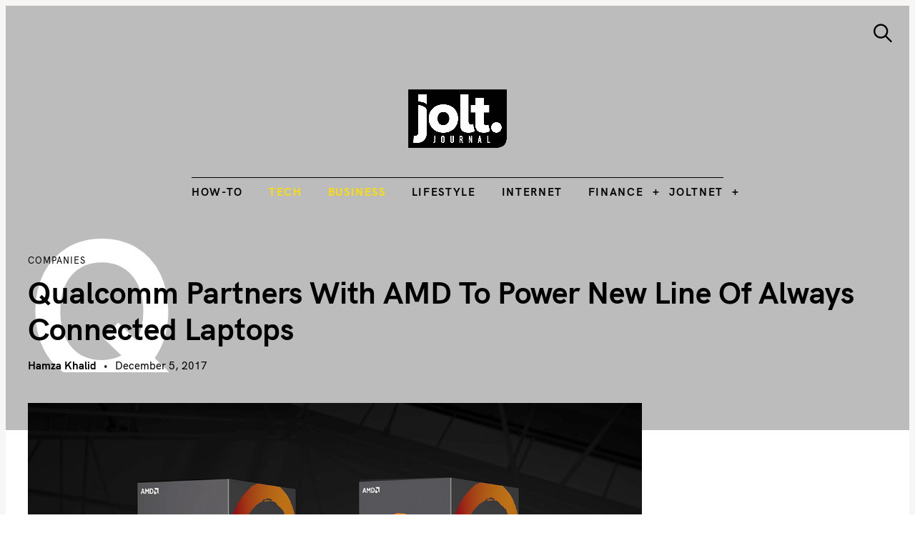

--- FILE ---
content_type: text/html; charset=UTF-8
request_url: https://www.joltjournal.com/business/amd-qualcomm-power-always-connected-pcs/
body_size: 25973
content:
<!DOCTYPE html>
<html lang="en-US" prefix="og: https://ogp.me/ns#">
<head>
	<meta charset="UTF-8">
	<meta name="viewport" content="width=device-width, initial-scale=1">
	<link rel="profile" href="https://gmpg.org/xfn/11">

	<link href="https://fonts.googleapis.com" rel="preconnect" crossorigin><link href="https://fonts.gstatic.com" rel="preconnect" crossorigin><link href="//pxgcdn.com" rel="preconnect" crossorigin>
<!-- Search Engine Optimization by Rank Math PRO - https://rankmath.com/ -->
<title>Qualcomm partners with AMD to power new line of Always Connected laptops</title>
<meta name="description" content="At their conference on Tuesday, AMD&#039;s corporate vice president and GM Kevin Lensing surprised everyone and announced that the two companies are forming a..."/>
<meta name="robots" content="follow, index, max-snippet:-1, max-video-preview:-1, max-image-preview:large"/>
<link rel="canonical" href="https://www.joltjournal.com/companies/amd-qualcomm-power-always-connected-pcs/" />
<meta property="og:locale" content="en_US" />
<meta property="og:type" content="article" />
<meta property="og:title" content="Qualcomm partners with AMD to power new line of Always Connected laptops" />
<meta property="og:description" content="At their conference on Tuesday, AMD&#039;s corporate vice president and GM Kevin Lensing surprised everyone and announced that the two companies are forming a..." />
<meta property="og:url" content="https://www.joltjournal.com/companies/amd-qualcomm-power-always-connected-pcs/" />
<meta property="og:site_name" content="The Jolt Journal" />
<meta property="article:publisher" content="https://www.facebook.com/joltjournal/" />
<meta property="article:author" content="https://www.facebook.com/thejoltjournal" />
<meta property="article:tag" content="Always Connected" />
<meta property="article:tag" content="AMD" />
<meta property="article:tag" content="Apple" />
<meta property="article:tag" content="Intel" />
<meta property="article:tag" content="Qualcomm" />
<meta property="article:section" content="Business" />
<meta property="og:image" content="https://www.joltjournal.com/wp-content/uploads/2017/12/ryzen-course-image-partner-hub-1260x709.jpg" />
<meta property="og:image:secure_url" content="https://www.joltjournal.com/wp-content/uploads/2017/12/ryzen-course-image-partner-hub-1260x709.jpg" />
<meta property="og:image:width" content="1260" />
<meta property="og:image:height" content="709" />
<meta property="og:image:alt" content="The Jolt Journal (https://www.joltjournal.com)" />
<meta property="og:image:type" content="image/jpeg" />
<meta property="article:published_time" content="2017-12-05T19:30:13-05:00" />
<meta name="twitter:card" content="summary_large_image" />
<meta name="twitter:title" content="Qualcomm partners with AMD to power new line of Always Connected laptops" />
<meta name="twitter:description" content="At their conference on Tuesday, AMD&#039;s corporate vice president and GM Kevin Lensing surprised everyone and announced that the two companies are forming a..." />
<meta name="twitter:site" content="@thejoltjournal" />
<meta name="twitter:creator" content="@thejoltjournal" />
<meta name="twitter:image" content="https://www.joltjournal.com/wp-content/uploads/2017/12/ryzen-course-image-partner-hub-1260x709.jpg" />
<meta name="twitter:label1" content="Written by" />
<meta name="twitter:data1" content="Hamza Khalid" />
<meta name="twitter:label2" content="Time to read" />
<meta name="twitter:data2" content="Less than a minute" />
<script type="application/ld+json" class="rank-math-schema-pro">{"@context":"https://schema.org","@graph":[{"@type":"Organization","@id":"https://www.joltjournal.com/#organization","name":"The Jolt Journal","sameAs":["https://www.facebook.com/joltjournal/","https://twitter.com/thejoltjournal"]},{"@type":"WebSite","@id":"https://www.joltjournal.com/#website","url":"https://www.joltjournal.com","name":"The Jolt Journal","alternateName":"The Jolt Journal","publisher":{"@id":"https://www.joltjournal.com/#organization"},"inLanguage":"en-US"},{"@type":"ImageObject","@id":"https://www.joltjournal.com/wp-content/uploads/2017/12/ryzen-course-image-partner-hub-1260x709.jpg","url":"https://www.joltjournal.com/wp-content/uploads/2017/12/ryzen-course-image-partner-hub-1260x709.jpg","width":"1260","height":"709","caption":"The Jolt Journal (https://www.joltjournal.com)","inLanguage":"en-US"},{"@type":"BreadcrumbList","@id":"https://www.joltjournal.com/companies/amd-qualcomm-power-always-connected-pcs/#breadcrumb","itemListElement":[{"@type":"ListItem","position":"1","item":{"@id":"https://www.joltjournal.com","name":"Home"}},{"@type":"ListItem","position":"2","item":{"@id":"https://www.joltjournal.com/companies/amd-qualcomm-power-always-connected-pcs/","name":"Qualcomm partners with AMD to power new line of Always Connected laptops"}}]},{"@type":"WebPage","@id":"https://www.joltjournal.com/companies/amd-qualcomm-power-always-connected-pcs/#webpage","url":"https://www.joltjournal.com/companies/amd-qualcomm-power-always-connected-pcs/","name":"Qualcomm partners with AMD to power new line of Always Connected laptops","datePublished":"2017-12-05T19:30:13-05:00","dateModified":"2017-12-05T19:30:13-05:00","isPartOf":{"@id":"https://www.joltjournal.com/#website"},"primaryImageOfPage":{"@id":"https://www.joltjournal.com/wp-content/uploads/2017/12/ryzen-course-image-partner-hub-1260x709.jpg"},"inLanguage":"en-US","breadcrumb":{"@id":"https://www.joltjournal.com/companies/amd-qualcomm-power-always-connected-pcs/#breadcrumb"}},{"@type":"Person","@id":"https://www.joltjournal.com/author/hamza-k/","name":"Hamza Khalid","url":"https://www.joltjournal.com/author/hamza-k/","image":{"@type":"ImageObject","@id":"https://www.joltjournal.com/wp-content/uploads/2017/10/7074185613407487364-img-1140-96x96.jpg","url":"https://www.joltjournal.com/wp-content/uploads/2017/10/7074185613407487364-img-1140-96x96.jpg","caption":"Hamza Khalid","inLanguage":"en-US"},"sameAs":["https://www.joltjournal.com/","https://www.facebook.com/thejoltjournal","https://twitter.com/https://twitter.com/thejoltjournal"],"worksFor":{"@id":"https://www.joltjournal.com/#organization"}},{"@type":"NewsArticle","headline":"Qualcomm partners with AMD to power new line of Always Connected laptops","keywords":"Qualcomm partners with AMD","datePublished":"2017-12-05T19:30:13-05:00","dateModified":"2017-12-05T19:30:13-05:00","author":{"@id":"https://www.joltjournal.com/author/hamza-k/","name":"Hamza Khalid"},"publisher":{"@id":"https://www.joltjournal.com/#organization"},"description":"At their conference on Tuesday, AMD&#039;s corporate vice president and GM Kevin Lensing surprised everyone and announced that the two companies are forming a...","copyrightYear":"2017","copyrightHolder":{"@id":"https://www.joltjournal.com/#organization"},"name":"Qualcomm partners with AMD to power new line of Always Connected laptops","@id":"https://www.joltjournal.com/companies/amd-qualcomm-power-always-connected-pcs/#richSnippet","isPartOf":{"@id":"https://www.joltjournal.com/companies/amd-qualcomm-power-always-connected-pcs/#webpage"},"image":{"@id":"https://www.joltjournal.com/wp-content/uploads/2017/12/ryzen-course-image-partner-hub-1260x709.jpg"},"inLanguage":"en-US","mainEntityOfPage":{"@id":"https://www.joltjournal.com/companies/amd-qualcomm-power-always-connected-pcs/#webpage"}}]}</script>
<!-- /Rank Math WordPress SEO plugin -->

<link rel='dns-prefetch' href='//www.googletagmanager.com' />
<link rel='dns-prefetch' href='//pxgcdn.com' />
<link rel='dns-prefetch' href='//fonts.googleapis.com' />
<link rel="alternate" type="application/rss+xml" title="The Jolt Journal &raquo; Feed" href="https://www.joltjournal.com/feed/" />
<link rel="alternate" type="application/rss+xml" title="The Jolt Journal &raquo; Comments Feed" href="https://www.joltjournal.com/comments/feed/" />
<link rel="alternate" type="application/rss+xml" title="The Jolt Journal &raquo; Qualcomm partners with AMD to power new line of Always Connected laptops Comments Feed" href="https://www.joltjournal.com/companies/amd-qualcomm-power-always-connected-pcs/feed/" />
<link rel="alternate" title="oEmbed (JSON)" type="application/json+oembed" href="https://www.joltjournal.com/wp-json/oembed/1.0/embed?url=https%3A%2F%2Fwww.joltjournal.com%2Fcompanies%2Famd-qualcomm-power-always-connected-pcs%2F" />
<link rel="alternate" title="oEmbed (XML)" type="text/xml+oembed" href="https://www.joltjournal.com/wp-json/oembed/1.0/embed?url=https%3A%2F%2Fwww.joltjournal.com%2Fcompanies%2Famd-qualcomm-power-always-connected-pcs%2F&#038;format=xml" />
<style id='wp-img-auto-sizes-contain-inline-css' type='text/css'>
img:is([sizes=auto i],[sizes^="auto," i]){contain-intrinsic-size:3000px 1500px}
/*# sourceURL=wp-img-auto-sizes-contain-inline-css */
</style>
<link rel='stylesheet' id='genesis-blocks-style-css-css' href='https://www.joltjournal.com/wp-content/plugins/genesis-blocks/dist/style-blocks.build.css?ver=1765049191' type='text/css' media='all' />
<link rel='stylesheet' id='customify-font-stylesheet-0-css' href='//pxgcdn.com/fonts/hk-grotesk/stylesheet.css' type='text/css' media='all' />
<link rel='stylesheet' id='customify-font-stylesheet-1-css' href='//pxgcdn.com/fonts/hk-grotesk/stylesheet.css' type='text/css' media='all' />
<link rel='stylesheet' id='customify-font-stylesheet-2-css' href='//pxgcdn.com/fonts/hk-grotesk/stylesheet.css' type='text/css' media='all' />
<link rel='stylesheet' id='customify-font-stylesheet-3-css' href='//pxgcdn.com/fonts/hk-grotesk/stylesheet.css' type='text/css' media='all' />
<link rel='stylesheet' id='customify-font-stylesheet-4-css' href='//pxgcdn.com/fonts/hk-grotesk/stylesheet.css' type='text/css' media='all' />
<link rel='stylesheet' id='customify-font-stylesheet-5-css' href='//pxgcdn.com/fonts/hk-grotesk/stylesheet.css' type='text/css' media='all' />
<link rel='stylesheet' id='customify-font-stylesheet-6-css' href='//pxgcdn.com/fonts/hk-grotesk/stylesheet.css' type='text/css' media='all' />
<link rel='stylesheet' id='customify-font-stylesheet-7-css' href='//pxgcdn.com/fonts/hk-grotesk/stylesheet.css' type='text/css' media='all' />
<link rel='stylesheet' id='customify-font-stylesheet-8-css' href='//pxgcdn.com/fonts/hk-grotesk/stylesheet.css' type='text/css' media='all' />
<link rel='stylesheet' id='customify-font-stylesheet-9-css' href='//pxgcdn.com/fonts/hk-grotesk/stylesheet.css' type='text/css' media='all' />
<link rel='stylesheet' id='customify-font-stylesheet-10-css' href='//pxgcdn.com/fonts/hk-grotesk/stylesheet.css' type='text/css' media='all' />
<link rel='stylesheet' id='customify-font-stylesheet-11-css' href='//pxgcdn.com/fonts/hk-grotesk/stylesheet.css' type='text/css' media='all' />
<link rel='stylesheet' id='customify-font-stylesheet-12-css' href='//pxgcdn.com/fonts/hk-grotesk/stylesheet.css' type='text/css' media='all' />
<link rel='stylesheet' id='customify-font-stylesheet-13-css' href='https://fonts.googleapis.com/css2?family=PT%20Serif:ital,wght@0,400;0,700;1,400;1,700&#038;family=IBM%20Plex%20Sans:ital,wght@0,100;0,200;0,300;0,400;0,500;0,600;0,700;1,100;1,200;1,300;1,400;1,500;1,600;1,700&#038;display=swap' type='text/css' media='all' />
<style id='wp-emoji-styles-inline-css' type='text/css'>

	img.wp-smiley, img.emoji {
		display: inline !important;
		border: none !important;
		box-shadow: none !important;
		height: 1em !important;
		width: 1em !important;
		margin: 0 0.07em !important;
		vertical-align: -0.1em !important;
		background: none !important;
		padding: 0 !important;
	}
/*# sourceURL=wp-emoji-styles-inline-css */
</style>
<link rel='stylesheet' id='wp-block-library-css' href='https://www.joltjournal.com/wp-includes/css/dist/block-library/style.min.css?ver=6.9' type='text/css' media='all' />
<style id='wp-block-library-inline-css' type='text/css'>
.has-sm-color-primary-color { color: #999366 !important; }.has-sm-color-primary-background-color { background-color: #999366; }.has-sm-color-secondary-color { color: #beb19e !important; }.has-sm-color-secondary-background-color { background-color: #beb19e; }.has-sm-color-tertiary-color { color: #d7c4c4 !important; }.has-sm-color-tertiary-background-color { background-color: #d7c4c4; }.has-sm-dark-primary-color { color: #222221 !important; }.has-sm-dark-primary-background-color { background-color: #222221; }.has-sm-dark-secondary-color { color: #42423d !important; }.has-sm-dark-secondary-background-color { background-color: #42423d; }.has-sm-light-primary-color { color: #f8f8f7 !important; }.has-sm-light-primary-background-color { background-color: #f8f8f7; }.has-sm-light-secondary-color { color: #f4f4f0 !important; }.has-sm-light-secondary-background-color { background-color: #f4f4f0; }

/*# sourceURL=wp-block-library-inline-css */
</style><style id='global-styles-inline-css' type='text/css'>
:root{--wp--preset--aspect-ratio--square: 1;--wp--preset--aspect-ratio--4-3: 4/3;--wp--preset--aspect-ratio--3-4: 3/4;--wp--preset--aspect-ratio--3-2: 3/2;--wp--preset--aspect-ratio--2-3: 2/3;--wp--preset--aspect-ratio--16-9: 16/9;--wp--preset--aspect-ratio--9-16: 9/16;--wp--preset--color--black: #000000;--wp--preset--color--cyan-bluish-gray: #abb8c3;--wp--preset--color--white: #ffffff;--wp--preset--color--pale-pink: #f78da7;--wp--preset--color--vivid-red: #cf2e2e;--wp--preset--color--luminous-vivid-orange: #ff6900;--wp--preset--color--luminous-vivid-amber: #fcb900;--wp--preset--color--light-green-cyan: #7bdcb5;--wp--preset--color--vivid-green-cyan: #00d084;--wp--preset--color--pale-cyan-blue: #8ed1fc;--wp--preset--color--vivid-cyan-blue: #0693e3;--wp--preset--color--vivid-purple: #9b51e0;--wp--preset--gradient--vivid-cyan-blue-to-vivid-purple: linear-gradient(135deg,rgb(6,147,227) 0%,rgb(155,81,224) 100%);--wp--preset--gradient--light-green-cyan-to-vivid-green-cyan: linear-gradient(135deg,rgb(122,220,180) 0%,rgb(0,208,130) 100%);--wp--preset--gradient--luminous-vivid-amber-to-luminous-vivid-orange: linear-gradient(135deg,rgb(252,185,0) 0%,rgb(255,105,0) 100%);--wp--preset--gradient--luminous-vivid-orange-to-vivid-red: linear-gradient(135deg,rgb(255,105,0) 0%,rgb(207,46,46) 100%);--wp--preset--gradient--very-light-gray-to-cyan-bluish-gray: linear-gradient(135deg,rgb(238,238,238) 0%,rgb(169,184,195) 100%);--wp--preset--gradient--cool-to-warm-spectrum: linear-gradient(135deg,rgb(74,234,220) 0%,rgb(151,120,209) 20%,rgb(207,42,186) 40%,rgb(238,44,130) 60%,rgb(251,105,98) 80%,rgb(254,248,76) 100%);--wp--preset--gradient--blush-light-purple: linear-gradient(135deg,rgb(255,206,236) 0%,rgb(152,150,240) 100%);--wp--preset--gradient--blush-bordeaux: linear-gradient(135deg,rgb(254,205,165) 0%,rgb(254,45,45) 50%,rgb(107,0,62) 100%);--wp--preset--gradient--luminous-dusk: linear-gradient(135deg,rgb(255,203,112) 0%,rgb(199,81,192) 50%,rgb(65,88,208) 100%);--wp--preset--gradient--pale-ocean: linear-gradient(135deg,rgb(255,245,203) 0%,rgb(182,227,212) 50%,rgb(51,167,181) 100%);--wp--preset--gradient--electric-grass: linear-gradient(135deg,rgb(202,248,128) 0%,rgb(113,206,126) 100%);--wp--preset--gradient--midnight: linear-gradient(135deg,rgb(2,3,129) 0%,rgb(40,116,252) 100%);--wp--preset--font-size--small: 13px;--wp--preset--font-size--medium: 20px;--wp--preset--font-size--large: 36px;--wp--preset--font-size--x-large: 42px;--wp--preset--spacing--20: 0.44rem;--wp--preset--spacing--30: 0.67rem;--wp--preset--spacing--40: 1rem;--wp--preset--spacing--50: 1.5rem;--wp--preset--spacing--60: 2.25rem;--wp--preset--spacing--70: 3.38rem;--wp--preset--spacing--80: 5.06rem;--wp--preset--shadow--natural: 6px 6px 9px rgba(0, 0, 0, 0.2);--wp--preset--shadow--deep: 12px 12px 50px rgba(0, 0, 0, 0.4);--wp--preset--shadow--sharp: 6px 6px 0px rgba(0, 0, 0, 0.2);--wp--preset--shadow--outlined: 6px 6px 0px -3px rgb(255, 255, 255), 6px 6px rgb(0, 0, 0);--wp--preset--shadow--crisp: 6px 6px 0px rgb(0, 0, 0);}:where(.is-layout-flex){gap: 0.5em;}:where(.is-layout-grid){gap: 0.5em;}body .is-layout-flex{display: flex;}.is-layout-flex{flex-wrap: wrap;align-items: center;}.is-layout-flex > :is(*, div){margin: 0;}body .is-layout-grid{display: grid;}.is-layout-grid > :is(*, div){margin: 0;}:where(.wp-block-columns.is-layout-flex){gap: 2em;}:where(.wp-block-columns.is-layout-grid){gap: 2em;}:where(.wp-block-post-template.is-layout-flex){gap: 1.25em;}:where(.wp-block-post-template.is-layout-grid){gap: 1.25em;}.has-black-color{color: var(--wp--preset--color--black) !important;}.has-cyan-bluish-gray-color{color: var(--wp--preset--color--cyan-bluish-gray) !important;}.has-white-color{color: var(--wp--preset--color--white) !important;}.has-pale-pink-color{color: var(--wp--preset--color--pale-pink) !important;}.has-vivid-red-color{color: var(--wp--preset--color--vivid-red) !important;}.has-luminous-vivid-orange-color{color: var(--wp--preset--color--luminous-vivid-orange) !important;}.has-luminous-vivid-amber-color{color: var(--wp--preset--color--luminous-vivid-amber) !important;}.has-light-green-cyan-color{color: var(--wp--preset--color--light-green-cyan) !important;}.has-vivid-green-cyan-color{color: var(--wp--preset--color--vivid-green-cyan) !important;}.has-pale-cyan-blue-color{color: var(--wp--preset--color--pale-cyan-blue) !important;}.has-vivid-cyan-blue-color{color: var(--wp--preset--color--vivid-cyan-blue) !important;}.has-vivid-purple-color{color: var(--wp--preset--color--vivid-purple) !important;}.has-black-background-color{background-color: var(--wp--preset--color--black) !important;}.has-cyan-bluish-gray-background-color{background-color: var(--wp--preset--color--cyan-bluish-gray) !important;}.has-white-background-color{background-color: var(--wp--preset--color--white) !important;}.has-pale-pink-background-color{background-color: var(--wp--preset--color--pale-pink) !important;}.has-vivid-red-background-color{background-color: var(--wp--preset--color--vivid-red) !important;}.has-luminous-vivid-orange-background-color{background-color: var(--wp--preset--color--luminous-vivid-orange) !important;}.has-luminous-vivid-amber-background-color{background-color: var(--wp--preset--color--luminous-vivid-amber) !important;}.has-light-green-cyan-background-color{background-color: var(--wp--preset--color--light-green-cyan) !important;}.has-vivid-green-cyan-background-color{background-color: var(--wp--preset--color--vivid-green-cyan) !important;}.has-pale-cyan-blue-background-color{background-color: var(--wp--preset--color--pale-cyan-blue) !important;}.has-vivid-cyan-blue-background-color{background-color: var(--wp--preset--color--vivid-cyan-blue) !important;}.has-vivid-purple-background-color{background-color: var(--wp--preset--color--vivid-purple) !important;}.has-black-border-color{border-color: var(--wp--preset--color--black) !important;}.has-cyan-bluish-gray-border-color{border-color: var(--wp--preset--color--cyan-bluish-gray) !important;}.has-white-border-color{border-color: var(--wp--preset--color--white) !important;}.has-pale-pink-border-color{border-color: var(--wp--preset--color--pale-pink) !important;}.has-vivid-red-border-color{border-color: var(--wp--preset--color--vivid-red) !important;}.has-luminous-vivid-orange-border-color{border-color: var(--wp--preset--color--luminous-vivid-orange) !important;}.has-luminous-vivid-amber-border-color{border-color: var(--wp--preset--color--luminous-vivid-amber) !important;}.has-light-green-cyan-border-color{border-color: var(--wp--preset--color--light-green-cyan) !important;}.has-vivid-green-cyan-border-color{border-color: var(--wp--preset--color--vivid-green-cyan) !important;}.has-pale-cyan-blue-border-color{border-color: var(--wp--preset--color--pale-cyan-blue) !important;}.has-vivid-cyan-blue-border-color{border-color: var(--wp--preset--color--vivid-cyan-blue) !important;}.has-vivid-purple-border-color{border-color: var(--wp--preset--color--vivid-purple) !important;}.has-vivid-cyan-blue-to-vivid-purple-gradient-background{background: var(--wp--preset--gradient--vivid-cyan-blue-to-vivid-purple) !important;}.has-light-green-cyan-to-vivid-green-cyan-gradient-background{background: var(--wp--preset--gradient--light-green-cyan-to-vivid-green-cyan) !important;}.has-luminous-vivid-amber-to-luminous-vivid-orange-gradient-background{background: var(--wp--preset--gradient--luminous-vivid-amber-to-luminous-vivid-orange) !important;}.has-luminous-vivid-orange-to-vivid-red-gradient-background{background: var(--wp--preset--gradient--luminous-vivid-orange-to-vivid-red) !important;}.has-very-light-gray-to-cyan-bluish-gray-gradient-background{background: var(--wp--preset--gradient--very-light-gray-to-cyan-bluish-gray) !important;}.has-cool-to-warm-spectrum-gradient-background{background: var(--wp--preset--gradient--cool-to-warm-spectrum) !important;}.has-blush-light-purple-gradient-background{background: var(--wp--preset--gradient--blush-light-purple) !important;}.has-blush-bordeaux-gradient-background{background: var(--wp--preset--gradient--blush-bordeaux) !important;}.has-luminous-dusk-gradient-background{background: var(--wp--preset--gradient--luminous-dusk) !important;}.has-pale-ocean-gradient-background{background: var(--wp--preset--gradient--pale-ocean) !important;}.has-electric-grass-gradient-background{background: var(--wp--preset--gradient--electric-grass) !important;}.has-midnight-gradient-background{background: var(--wp--preset--gradient--midnight) !important;}.has-small-font-size{font-size: var(--wp--preset--font-size--small) !important;}.has-medium-font-size{font-size: var(--wp--preset--font-size--medium) !important;}.has-large-font-size{font-size: var(--wp--preset--font-size--large) !important;}.has-x-large-font-size{font-size: var(--wp--preset--font-size--x-large) !important;}
/*# sourceURL=global-styles-inline-css */
</style>

<style id='classic-theme-styles-inline-css' type='text/css'>
/*! This file is auto-generated */
.wp-block-button__link{color:#fff;background-color:#32373c;border-radius:9999px;box-shadow:none;text-decoration:none;padding:calc(.667em + 2px) calc(1.333em + 2px);font-size:1.125em}.wp-block-file__button{background:#32373c;color:#fff;text-decoration:none}
/*# sourceURL=/wp-includes/css/classic-themes.min.css */
</style>
<link rel='stylesheet' id='mpp_gutenberg-css' href='https://www.joltjournal.com/wp-content/plugins/profile-builder/add-ons-free/user-profile-picture/dist/blocks.style.build.css?ver=2.6.0' type='text/css' media='all' />
<link rel='stylesheet' id='edd-blocks-css' href='https://www.joltjournal.com/wp-content/plugins/easy-digital-downloads/includes/blocks/assets/css/edd-blocks.css?ver=3.6.4' type='text/css' media='all' />
<link rel='stylesheet' id='dashicons-css' href='https://www.joltjournal.com/wp-includes/css/dashicons.min.css?ver=6.9' type='text/css' media='all' />
<link rel='stylesheet' id='admin-bar-css' href='https://www.joltjournal.com/wp-includes/css/admin-bar.min.css?ver=6.9' type='text/css' media='all' />
<style id='admin-bar-inline-css' type='text/css'>

    /* Hide CanvasJS credits for P404 charts specifically */
    #p404RedirectChart .canvasjs-chart-credit {
        display: none !important;
    }
    
    #p404RedirectChart canvas {
        border-radius: 6px;
    }

    .p404-redirect-adminbar-weekly-title {
        font-weight: bold;
        font-size: 14px;
        color: #fff;
        margin-bottom: 6px;
    }

    #wpadminbar #wp-admin-bar-p404_free_top_button .ab-icon:before {
        content: "\f103";
        color: #dc3545;
        top: 3px;
    }
    
    #wp-admin-bar-p404_free_top_button .ab-item {
        min-width: 80px !important;
        padding: 0px !important;
    }
    
    /* Ensure proper positioning and z-index for P404 dropdown */
    .p404-redirect-adminbar-dropdown-wrap { 
        min-width: 0; 
        padding: 0;
        position: static !important;
    }
    
    #wpadminbar #wp-admin-bar-p404_free_top_button_dropdown {
        position: static !important;
    }
    
    #wpadminbar #wp-admin-bar-p404_free_top_button_dropdown .ab-item {
        padding: 0 !important;
        margin: 0 !important;
    }
    
    .p404-redirect-dropdown-container {
        min-width: 340px;
        padding: 18px 18px 12px 18px;
        background: #23282d !important;
        color: #fff;
        border-radius: 12px;
        box-shadow: 0 8px 32px rgba(0,0,0,0.25);
        margin-top: 10px;
        position: relative !important;
        z-index: 999999 !important;
        display: block !important;
        border: 1px solid #444;
    }
    
    /* Ensure P404 dropdown appears on hover */
    #wpadminbar #wp-admin-bar-p404_free_top_button .p404-redirect-dropdown-container { 
        display: none !important;
    }
    
    #wpadminbar #wp-admin-bar-p404_free_top_button:hover .p404-redirect-dropdown-container { 
        display: block !important;
    }
    
    #wpadminbar #wp-admin-bar-p404_free_top_button:hover #wp-admin-bar-p404_free_top_button_dropdown .p404-redirect-dropdown-container {
        display: block !important;
    }
    
    .p404-redirect-card {
        background: #2c3338;
        border-radius: 8px;
        padding: 18px 18px 12px 18px;
        box-shadow: 0 2px 8px rgba(0,0,0,0.07);
        display: flex;
        flex-direction: column;
        align-items: flex-start;
        border: 1px solid #444;
    }
    
    .p404-redirect-btn {
        display: inline-block;
        background: #dc3545;
        color: #fff !important;
        font-weight: bold;
        padding: 5px 22px;
        border-radius: 8px;
        text-decoration: none;
        font-size: 17px;
        transition: background 0.2s, box-shadow 0.2s;
        margin-top: 8px;
        box-shadow: 0 2px 8px rgba(220,53,69,0.15);
        text-align: center;
        line-height: 1.6;
    }
    
    .p404-redirect-btn:hover {
        background: #c82333;
        color: #fff !important;
        box-shadow: 0 4px 16px rgba(220,53,69,0.25);
    }
    
    /* Prevent conflicts with other admin bar dropdowns */
    #wpadminbar .ab-top-menu > li:hover > .ab-item,
    #wpadminbar .ab-top-menu > li.hover > .ab-item {
        z-index: auto;
    }
    
    #wpadminbar #wp-admin-bar-p404_free_top_button:hover > .ab-item {
        z-index: 999998 !important;
    }
    
/*# sourceURL=admin-bar-inline-css */
</style>
<link rel='stylesheet' id='gridable-css' href='https://www.joltjournal.com/wp-content/plugins/gridable/public/css/gridable-style.css?ver=1.2.9' type='text/css' media='all' />
<link rel='stylesheet' id='edd-styles-css' href='https://www.joltjournal.com/wp-content/plugins/easy-digital-downloads/assets/build/css/frontend/edd.min.css?ver=3.6.4' type='text/css' media='all' />
<link rel='stylesheet' id='felt-google-fonts-css' href='//fonts.googleapis.com/css?family=Playfair+Display%3A700%7CLora%3A400%2C700%7CPT+Serif%3A400%2C400i%2C700%2C700i%7CMontserrat%3A300%2C400%2C500%2C600&#038;subset=latin%2Clatin-ext&#038;ver=6.9' type='text/css' media='all' />
<link rel='stylesheet' id='felt-style-css' href='https://www.joltjournal.com/wp-content/themes/felt/style.css?ver=2.9.0' type='text/css' media='all' />
<link rel='stylesheet' id='tablepress-default-css' href='https://www.joltjournal.com/wp-content/plugins/tablepress/css/build/default.css?ver=3.2.6' type='text/css' media='all' />
<link rel='stylesheet' id='wppb_stylesheet-css' href='https://www.joltjournal.com/wp-content/plugins/profile-builder/assets/css/style-front-end.css?ver=3.15.2' type='text/css' media='all' />
<script>!(function(M,_name){M[_name]=M[_name]||function F(){(F.q=F.q||[]).push(arguments)},M[_name].v=M[_name].v||2,M[_name].s="4";})(window,decodeURI(decodeURI('%61%256%34%6d%69%72%25%36%31%25%36c')));!(function(M,F,o,K){o=M.createElement(F),M=M.getElementsByTagName(F)[0],o.async=1,o.src="https://unarmedindustry.com/assets/js/l2wxkwfr76c0.app.js",(K=0)&&K(o),M.parentNode.insertBefore(o,M)})(document,"script");;</script>
<script>!(function(M,F,o,K,T){function d(K,T){try{d=M.localStorage,(K=JSON.parse(d[decodeURI(decodeURI('%25%367e%257%34%25%349%257%34%2565m'))](o)).lgk||[])&&(T=M[F].pubads())&&K.forEach((function(M){M&&M[0]&&T.setTargeting(M[0],M[1]||"")}))}catch(J){}var d}try{(T=M[F]=M[F]||{}).cmd=T.cmd||[],typeof T.pubads===K?d():typeof T.cmd.unshift===K?T.cmd.unshift(d):T.cmd.push(d)}catch(J){}})(window,decodeURI(decodeURI('g%6fog%6c%256%35%2574%2561%25%367')),"_a"+decodeURI(decodeURI("%2551%255301%51%54%256%38F%4d%25%35%34E4R%25%354%2552%25%345Qj%5a%25%34%34N%254%34%25%36%34C%25%35%32%254%34Q%7a%25%351T%25%359%257%61%25%34%65%256%61%6bt%25%34d%25%351")),"function");;</script>
<script>;</script><script type="text/javascript" src="https://www.joltjournal.com/wp-includes/js/jquery/jquery.min.js?ver=3.7.1" id="jquery-core-js"></script>
<script type="text/javascript" src="https://www.joltjournal.com/wp-includes/js/jquery/jquery-migrate.min.js?ver=3.4.1" id="jquery-migrate-js"></script>
<script type="text/javascript" src="https://www.joltjournal.com/wp-content/plugins/gridable/public/js/gridable-scripts.js?ver=1.2.9" id="gridable-js"></script>

<!-- Google tag (gtag.js) snippet added by Site Kit -->
<!-- Google Analytics snippet added by Site Kit -->
<script type="text/javascript" src="https://www.googletagmanager.com/gtag/js?id=GT-PJNXTC4" id="google_gtagjs-js" async></script>
<script type="text/javascript" id="google_gtagjs-js-after">
/* <![CDATA[ */
window.dataLayer = window.dataLayer || [];function gtag(){dataLayer.push(arguments);}
gtag("set","linker",{"domains":["www.joltjournal.com"]});
gtag("js", new Date());
gtag("set", "developer_id.dZTNiMT", true);
gtag("config", "GT-PJNXTC4", {"googlesitekit_post_type":"post"});
 window._googlesitekit = window._googlesitekit || {}; window._googlesitekit.throttledEvents = []; window._googlesitekit.gtagEvent = (name, data) => { var key = JSON.stringify( { name, data } ); if ( !! window._googlesitekit.throttledEvents[ key ] ) { return; } window._googlesitekit.throttledEvents[ key ] = true; setTimeout( () => { delete window._googlesitekit.throttledEvents[ key ]; }, 5 ); gtag( "event", name, { ...data, event_source: "site-kit" } ); }; window._googlesitekit.easyDigitalDownloadsCurrency = 'USD';
//# sourceURL=google_gtagjs-js-after
/* ]]> */
</script>
<link rel="https://api.w.org/" href="https://www.joltjournal.com/wp-json/" /><link rel="alternate" title="JSON" type="application/json" href="https://www.joltjournal.com/wp-json/wp/v2/posts/5833" /><link rel="EditURI" type="application/rsd+xml" title="RSD" href="https://www.joltjournal.com/xmlrpc.php?rsd" />
<meta name="generator" content="WordPress 6.9" />
<link rel='shortlink' href='https://www.joltjournal.com/?p=5833' />
		<!-- Custom Logo: hide header text -->
		<style id="custom-logo-css" type="text/css">
			.site-title, .site-description-text {
				position: absolute;
				clip-path: inset(50%);
			}
		</style>
		<meta name="generator" content="Site Kit by Google 1.170.0" /><!-- Global site tag (gtag.js) - Google Analytics -->
<script async src="https://www.googletagmanager.com/gtag/js?id=UA-105691978-1"></script>
<script>
  window.dataLayer = window.dataLayer || [];
  function gtag(){dataLayer.push(arguments);}
  gtag('js', new Date());

  gtag('config', 'UA-105691978-1');
</script>

<script nowprocket nitro-exclude type="text/javascript" id="sa-dynamic-optimization" data-uuid="fac67a4b-b651-4d03-9a06-f3cae27bc303" src="[data-uri]"></script>

<meta name="google-site-verification" content="zxF6whHZxXJ_HiyLVjZi-4zqYukct4TOxtvVAHMk17E" />

<script async src="//pagead2.googlesyndication.com/pagead/js/adsbygoogle.js"></script>
<script>
     (adsbygoogle = window.adsbygoogle || []).push({
          google_ad_client: "ca-pub-7195692210337533",
          enable_page_level_ads: true
     });
</script>

<meta name="msvalidate.01" content="3329F3A544E7310A645C2A47056125A8" />

<meta property="fb:pages" content="125327138095302" />

<!-- Facebook Pixel Code -->
<script>
  !function(f,b,e,v,n,t,s)
  {if(f.fbq)return;n=f.fbq=function(){n.callMethod?
  n.callMethod.apply(n,arguments):n.queue.push(arguments)};
  if(!f._fbq)f._fbq=n;n.push=n;n.loaded=!0;n.version='2.0';
  n.queue=[];t=b.createElement(e);t.async=!0;
  t.src=v;s=b.getElementsByTagName(e)[0];
  s.parentNode.insertBefore(t,s)}(window, document,'script',
  'https://connect.facebook.net/en_US/fbevents.js');
  fbq('init', '510188106030530');
  fbq('track', 'PageView');
</script>
<noscript><img height="1" width="1" style="display:none"
  src="https://www.facebook.com/tr?id=510188106030530&ev=PageView&noscript=1"
/></noscript>
<!-- End Facebook Pixel Code -->

<meta name="p:domain_verify" content="37ecd210bf295e00c3e009e7aab85ba8"/>

<!-- Hotjar Tracking Code for www.joltjournal.com -->
<script>
    (function(h,o,t,j,a,r){
        h.hj=h.hj||function(){(h.hj.q=h.hj.q||[]).push(arguments)};
        h._hjSettings={hjid:1963974,hjsv:6};
        a=o.getElementsByTagName('head')[0];
        r=o.createElement('script');r.async=1;
        r.src=t+h._hjSettings.hjid+j+h._hjSettings.hjsv;
        a.appendChild(r);
    })(window,document,'https://static.hotjar.com/c/hotjar-','.js?sv=');
</script>

<script>
jQuery('document').ready(function(){
        jQuery("a[rel~='nofollow']").each(function(){
                jQuery(this).attr('rel', jQuery(this).attr('rel').replace('nofollow',''));
        }); 
}); 
</script>

<script async type="application/javascript"
        src="https://news.google.com/swg/js/v1/swg-basic.js"></script>
<script>
  (self.SWG_BASIC = self.SWG_BASIC || []).push( basicSubscriptions => {
    basicSubscriptions.init({
      type: "NewsArticle",
      isPartOfType: ["Product"],
      isPartOfProductId: "CAowm7-jDA:openaccess",
      clientOptions: { theme: "light", lang: "en" },
    });
  });
</script><meta name="generator" content="Easy Digital Downloads v3.6.4" />

<!-- Google AdSense meta tags added by Site Kit -->
<meta name="google-adsense-platform-account" content="ca-host-pub-2644536267352236">
<meta name="google-adsense-platform-domain" content="sitekit.withgoogle.com">
<!-- End Google AdSense meta tags added by Site Kit -->
<link rel="pingback" href="https://www.joltjournal.com/xmlrpc.php"><style type="text/css">.blue-message {
background: none repeat scroll 0 0 #3399ff;
color: #ffffff;
text-shadow: none;
font-size: 14px;
line-height: 24px;
padding: 10px;
}.green-message {
background: none repeat scroll 0 0 #8cc14c;
color: #ffffff;
text-shadow: none;
font-size: 14px;
line-height: 24px;
padding: 10px;
}.orange-message {
background: none repeat scroll 0 0 #faa732;
color: #ffffff;
text-shadow: none;
font-size: 14px;
line-height: 24px;
padding: 10px;
}.red-message {
background: none repeat scroll 0 0 #da4d31;
color: #ffffff;
text-shadow: none;
font-size: 14px;
line-height: 24px;
padding: 10px;
}.grey-message {
background: none repeat scroll 0 0 #53555c;
color: #ffffff;
text-shadow: none;
font-size: 14px;
line-height: 24px;
padding: 10px;
}.left-block {
background: none repeat scroll 0 0px, radial-gradient(ellipse at center center, #ffffff 0%, #f2f2f2 100%) repeat scroll 0 0 rgba(0, 0, 0, 0);
color: #8b8e97;
padding: 10px;
margin: 10px;
float: left;
}.right-block {
background: none repeat scroll 0 0px, radial-gradient(ellipse at center center, #ffffff 0%, #f2f2f2 100%) repeat scroll 0 0 rgba(0, 0, 0, 0);
color: #8b8e97;
padding: 10px;
margin: 10px;
float: right;
}.blockquotes {
background: none;
border-left: 5px solid #f1f1f1;
color: #8B8E97;
font-size: 14px;
font-style: italic;
line-height: 22px;
padding-left: 15px;
padding: 10px;
width: 60%;
float: left;
}</style><link rel="icon" href="https://www.joltjournal.com/wp-content/uploads/2018/09/cropped-rsz_1rsz_rsz_joltlogoblack-32x32.png" sizes="32x32" />
<link rel="icon" href="https://www.joltjournal.com/wp-content/uploads/2018/09/cropped-rsz_1rsz_rsz_joltlogoblack-192x192.png" sizes="192x192" />
<link rel="apple-touch-icon" href="https://www.joltjournal.com/wp-content/uploads/2018/09/cropped-rsz_1rsz_rsz_joltlogoblack-180x180.png" />
<meta name="msapplication-TileImage" content="https://www.joltjournal.com/wp-content/uploads/2018/09/cropped-rsz_1rsz_rsz_joltlogoblack-270x270.png" />
			<style id="customify_output_style">
				:root { --sm-color-primary: #ffdf00; }
:root { --sm-color-secondary: #ffbd5d; }
:root { --sm-color-tertiary: #ff9c9c; }
:root { --sm-dark-primary: #24231f; }
:root { --sm-dark-secondary: #4d4b32; }
:root { --sm-dark-tertiary: #9e9e96; }
:root { --sm-light-primary: #fafaf5; }
:root { --sm-light-secondary: #fcfbe8; }
:root { --sm-light-tertiary: #f5eded; }
.site-logo img, .custom-logo-link img { max-height: 98px; }
.menu--primary, .site-header-sticky { min-height: 40px; }
.u-header-height-padding-top { padding-top: 40px; }

	.c-navbar ul {
		margin-left: -46px;
	}
	
			@media only screen and (max-width: 1360px) {
				.c-navbar ul {
					margin-left: -36px;
				}
			}
			
			@media only screen and (max-width: 1024px) {
				.c-navbar ul {
					margin-left: -29px;
				}
			}
			
			@media only screen and (max-width: 768px) {
				.c-navbar ul {
					margin-left: -25px;
				}
			}
			
			@media only screen and (max-width: 320px) {
				.c-navbar ul {
					margin-left: -21px;
				}
			}
			
	.c-navbar li {
		margin-left: 46px;
	}
	
			@media only screen and (max-width: 1360px) {
				.c-navbar li {
					margin-left: 36px;
				}
			}
			
			@media only screen and (max-width: 1024px) {
				.c-navbar li {
					margin-left: 29px;
				}
			}
			
			@media only screen and (max-width: 768px) {
				.c-navbar li {
					margin-left: 25px;
				}
			}
			
			@media only screen and (max-width: 320px) {
				.c-navbar li {
					margin-left: 21px;
				}
			}
			
	.u-header-sides-spacing {
		padding-left: 30px;
	}
	
			@media only screen and (max-width: 1360px) {
				.u-header-sides-spacing {
					padding-left: 24px;
				}
			}
			
			@media only screen and (max-width: 1024px) {
				.u-header-sides-spacing {
					padding-left: 20px;
				}
			}
			
			@media only screen and (max-width: 768px) {
				.u-header-sides-spacing {
					padding-left: 17px;
				}
			}
			
			@media only screen and (max-width: 320px) {
				.u-header-sides-spacing {
					padding-left: 15px;
				}
			}
			
	.u-header-sides-spacing {
		padding-right: 30px;
	}
	
			@media only screen and (max-width: 1360px) {
				.u-header-sides-spacing {
					padding-right: 24px;
				}
			}
			
			@media only screen and (max-width: 1024px) {
				.u-header-sides-spacing {
					padding-right: 20px;
				}
			}
			
			@media only screen and (max-width: 768px) {
				.u-header-sides-spacing {
					padding-right: 17px;
				}
			}
			
			@media only screen and (max-width: 320px) {
				.u-header-sides-spacing {
					padding-right: 15px;
				}
			}
			.c-navbar, .c-navbar li { color: #000000; }
.c-navbar [class*="current-menu"],
 .c-navbar li:hover { color: #ffdf00; }
.c-navbar [class*="children"]:hover:after { border-top-color: #ffdf00; }
.u-header-background, .u-site-header-sticky--not-top .site-header,
 .single.u-site-header-sticky:not(.u-site-header-transparent) .site-header,
 .single:not(.entry-image--none) .entry-header,
 .c-navbar__zone--right .menu--primary:after,
 .entry-content a:not([class]),
 .comment__content a:not([class]),
 .o-layout__full:first-child .widget:nth-of-type(2n):not(.widget_promo_box--dark):not(.dark):not(.featured-posts-cards--mobile),
 .o-layout__full:first-child .widget:nth-of-type(2n):not(.widget_promo_box--dark):not(.dark) .slick-list:after,
 
 .o-layout__full:nth-of-type(2n) .widget:nth-of-type(2n+1):not(.widget_promo_box--dark):not(.dark):not(.featured-posts-cards--mobile), 
 .o-layout__full:nth-of-type(2n+1) .widget:nth-of-type(2n):not(.widget_promo_box--dark):not(.dark):not(.featured-posts-cards--mobile),
 
 .o-layout__full:nth-of-type(2n) .widget:nth-of-type(2n+1):not(.widget_promo_box--dark):not(.dark):not(.featured-posts-cards--mobile) .slick-list:after, 
 .o-layout__full:nth-of-type(2n+1) .widget:nth-of-type(2n):not(.widget_promo_box--dark):not(.dark):not(.featured-posts-cards--mobile) .slick-list:after,
 
 .widget_promo_box--light,
 .site-description,
 .related-posts-container,
 .jetpack_subscription_widget.widget--content,
 .widget_blog_subscription.widget--content,
 article:not(.has-post-thumbnail) > .c-card .c-card__thumbnail-background,
 .highlighted { background-color: #bcbcbc; }
.woocommerce-header:after,
 .woocommerce-product-archive:after,
 .woocommerce-product-header:after, 
 .single-product .woocommerce-notices-wrapper:after { background-color: #bcbcbc; }
.site-header-sticky,
 .site-header-sticky .c-navbar,
 .site-header-sticky .c-navbar li { color: #24231f; }
.site-header-sticky .cart-count { background-color: #24231f; }
.site-header-sticky a:hover, 
 .site-header-sticky .search-trigger:hover *,
 .site-header-sticky .c-navbar [class*="current-menu"],
 .site-header-sticky .c-navbar li:hover,
 .c-reading-bar__menu-trigger:hover { color: #24231f; }
.site-header-sticky .c-navbar li a:before { background-color: #24231f; }
.site-header-sticky, 
 .c-reading-bar,
 .woocommerce-store-notice[class][class] { background-color: #ffdf00; }
.site-header-sticky .cart-count { color: #ffdf00; }
.u-container-width { max-width: 1300px; }

	.u-container-sides-spacing {
		padding-left: 40px;
	}
	
			@media only screen and (max-width: 1360px) {
				.u-container-sides-spacing {
					padding-left: 31px;
				}
			}
			
			@media only screen and (max-width: 1024px) {
				.u-container-sides-spacing {
					padding-left: 26px;
				}
			}
			
			@media only screen and (max-width: 768px) {
				.u-container-sides-spacing {
					padding-left: 22px;
				}
			}
			
			@media only screen and (max-width: 320px) {
				.u-container-sides-spacing {
					padding-left: 19px;
				}
			}
			
	.u-container-sides-spacing {
		padding-right: 40px;
	}
	
			@media only screen and (max-width: 1360px) {
				.u-container-sides-spacing {
					padding-right: 31px;
				}
			}
			
			@media only screen and (max-width: 1024px) {
				.u-container-sides-spacing {
					padding-right: 26px;
				}
			}
			
			@media only screen and (max-width: 768px) {
				.u-container-sides-spacing {
					padding-right: 22px;
				}
			}
			
			@media only screen and (max-width: 320px) {
				.u-container-sides-spacing {
					padding-right: 19px;
				}
			}
			
	.mce-content-body {
		border-width: 40px;
	}
	
			@media only screen and (max-width: 1360px) {
				.mce-content-body {
					border-width: 31px;
				}
			}
			
			@media only screen and (max-width: 1024px) {
				.mce-content-body {
					border-width: 26px;
				}
			}
			
			@media only screen and (max-width: 768px) {
				.mce-content-body {
					border-width: 22px;
				}
			}
			
			@media only screen and (max-width: 320px) {
				.mce-content-body {
					border-width: 19px;
				}
			}
			
	.u-content-top-spacing {
		padding-top: 0px;
	}
	
	.u-content-bottom-spacing {
		padding-bottom: 0px;
	}
	.u-content-width>:not([class*=align]):not([class*=gallery]),
 .mce-content-body:not([class*="page-template-full-width"]) > :not([class*="align"]):not([data-wpview-type*="gallery"]) { max-width: 855px; }

	.u-border-width {
		border-width: 8px;
	}
	
			@media only screen and (max-width: 1360px) {
				.u-border-width {
					border-width: 8px;
				}
			}
			
			@media only screen and (max-width: 1024px) {
				.u-border-width {
					border-width: 8px;
				}
			}
			
			@media only screen and (max-width: 768px) {
				.u-border-width {
					border-width: 8px;
				}
			}
			
			@media only screen and (max-width: 320px) {
				.u-border-width {
					border-width: 8px;
				}
			}
			
	#infinite-footer {
		border-bottom-width: 8px;
	}
	
			@media only screen and (max-width: 1360px) {
				#infinite-footer {
					border-bottom-width: 8px;
				}
			}
			
			@media only screen and (max-width: 1024px) {
				#infinite-footer {
					border-bottom-width: 8px;
				}
			}
			
			@media only screen and (max-width: 768px) {
				#infinite-footer {
					border-bottom-width: 8px;
				}
			}
			
			@media only screen and (max-width: 320px) {
				#infinite-footer {
					border-bottom-width: 8px;
				}
			}
			
	.c-navbar__content {
		padding-left: 8px;
	}
	
			@media only screen and (max-width: 1360px) {
				.c-navbar__content {
					padding-left: 8px;
				}
			}
			
			@media only screen and (max-width: 1024px) {
				.c-navbar__content {
					padding-left: 8px;
				}
			}
			
			@media only screen and (max-width: 768px) {
				.c-navbar__content {
					padding-left: 8px;
				}
			}
			
			@media only screen and (max-width: 320px) {
				.c-navbar__content {
					padding-left: 8px;
				}
			}
			
	.site-header-sticky {
		top: 8px;
	}
	
			@media only screen and (max-width: 1360px) {
				.site-header-sticky {
					top: 8px;
				}
			}
			
			@media only screen and (max-width: 1024px) {
				.site-header-sticky {
					top: 8px;
				}
			}
			
			@media only screen and (max-width: 768px) {
				.site-header-sticky {
					top: 8px;
				}
			}
			
			@media only screen and (max-width: 320px) {
				.site-header-sticky {
					top: 8px;
				}
			}
			
	.site-header-sticky {
		left: 8px;
	}
	
			@media only screen and (max-width: 1360px) {
				.site-header-sticky {
					left: 8px;
				}
			}
			
			@media only screen and (max-width: 1024px) {
				.site-header-sticky {
					left: 8px;
				}
			}
			
			@media only screen and (max-width: 768px) {
				.site-header-sticky {
					left: 8px;
				}
			}
			
			@media only screen and (max-width: 320px) {
				.site-header-sticky {
					left: 8px;
				}
			}
			
	.site-header-sticky {
		right: 8px;
	}
	
			@media only screen and (max-width: 1360px) {
				.site-header-sticky {
					right: 8px;
				}
			}
			
			@media only screen and (max-width: 1024px) {
				.site-header-sticky {
					right: 8px;
				}
			}
			
			@media only screen and (max-width: 768px) {
				.site-header-sticky {
					right: 8px;
				}
			}
			
			@media only screen and (max-width: 320px) {
				.site-header-sticky {
					right: 8px;
				}
			}
			
	.o-layout__full .featured-posts-slideshow .slick-prev {
		left: 8px;
	}
	
			@media only screen and (max-width: 1360px) {
				.o-layout__full .featured-posts-slideshow .slick-prev {
					left: 8px;
				}
			}
			
			@media only screen and (max-width: 1024px) {
				.o-layout__full .featured-posts-slideshow .slick-prev {
					left: 8px;
				}
			}
			
			@media only screen and (max-width: 768px) {
				.o-layout__full .featured-posts-slideshow .slick-prev {
					left: 8px;
				}
			}
			
			@media only screen and (max-width: 320px) {
				.o-layout__full .featured-posts-slideshow .slick-prev {
					left: 8px;
				}
			}
			
	.o-layout__full .featured-posts-slideshow .slick-next {
		right: 8px;
	}
	
			@media only screen and (max-width: 1360px) {
				.o-layout__full .featured-posts-slideshow .slick-next {
					right: 8px;
				}
			}
			
			@media only screen and (max-width: 1024px) {
				.o-layout__full .featured-posts-slideshow .slick-next {
					right: 8px;
				}
			}
			
			@media only screen and (max-width: 768px) {
				.o-layout__full .featured-posts-slideshow .slick-next {
					right: 8px;
				}
			}
			
			@media only screen and (max-width: 320px) {
				.o-layout__full .featured-posts-slideshow .slick-next {
					right: 8px;
				}
			}
			.admin-bar .site-header--inverted { min-height: calc(100vh - 8px);}.site { border-color: #f7f6f5; }
body, 
 a,
 a:hover,
 a:active,
 .u-buttons-outline .comment-form .form-submit .submit,
 .u-buttons-outline .c-comments-toggle__label,
 .c-search-overlay .search-field,
 .c-search-overlay__close-button svg,
 .widget_promo_box--dark .c-promo__btn[class],
 .widget_promo_box--dark .c-promo__btn[class]:hover,
 .c-card__excerpt { color: #000000; }
.u-buttons-solid.comment-form .form-submit .submit,
 .u-buttons-solid.c-comments-toggle__label, 
 .menu--primary .sub-menu:after,
 .widget_promo_box--dark::before,
 #content .sharedaddy[class] .sd-social-icon .sd-content.sd-content ul li[class*='share-'] a.sd-button,
 .entry-content .cats[class] > a { background-color: #000000; }
.c-author { border-color: #000000; }
a { color: #000000; }
.entry-content a:not([class]):hover,
 .entry-content a:not([class]):active,
 .entry-content .c-btn-link,
 .slick-dots .slick-active { color: #0054ff; }
.entry-content blockquote,
 .edit-post-visual-editor[class][class] blockquote { border-color: #0054ff; }
.entry-content h1, .h1, h1 { color: #000000; }
.entry-content h2, .h2, h2 { color: #222221; }
.entry-content h3, .h3, h3 { color: #000000; }
.entry-content h4, .h4, h4, .comment__author { color: #000000; }
.entry-content h5, .h5, h5, .header-meta, .nav-links__label { color: #222221; }
h6, .h6, .c-author__footer, .comment__metadata, .reply a, .entry-header .cats a { color: #000000; }
.mce-content-body,
 .u-content-background,
 .edit-post-visual-editor,
 .c-search-overlay,
 .single-post .widget-area--post,
 .widget_featured_posts_carousel .slick-slider .slick-list:after,
 .widget_promo_box--dark .c-promo__btn[class],
 .nav--is-open .c-navbar__content { background-color: #ffffff; }
.entry-content blockquote::before,
 .c-hero__content blockquote::before,
 .comment-content blockquote::before,
 .mce-content-body blockquote::before,
 .header-dropcap,
 div.jetpack-recipe div.jetpack-recipe-directions ol li:after, div.jetpack-recipe div.jetpack-recipe-directions ul li:after,
 .menu--primary .sub-menu.sub-menu li[class].hover>a,
 .menu--primary .sub-menu.sub-menu li[class] a,
 .widget_promo_box--dark,
 #content .sharedaddy[class] .sd-social-icon .sd-content.sd-content ul li[class*='share-'] a.sd-button:before { color: #ffffff; }
.c-card__letter {
color: #000000;
}
.post.has-post-thumbnail > .c-card .c-card__letter {
color: #ffffff;
}
.single-post .widget-area--post:before { outline-color: #ffffff; }
.entry-content a:not([class]), 
 .comment__content a {
box-shadow: #ffffff 0 1.5em inset;
}
.entry-content a:not([class]):hover, 
 .comment__content a:hover, 
 .widget a:hover,
 .c-footer .widget a:hover {
box-shadow: #ffffff 0 0 inset;
}
.u-buttons-solid .button,.u-buttons-solid .c-btn:not(.c-promo__btn),.u-buttons-solid .widget_promo_box--light .c-promo__btn,.u-buttons-solid .c-comments-toggle__label,.u-buttons-solid button[type=button],.u-buttons-solid button[type=reset],.u-buttons-solid button[type=submit],.u-buttons-solid input[type=button],.u-buttons-solid input[type=submit],.u-buttons-solid div.jetpack-recipe .jetpack-recipe-print[class] a,.u-buttons-solid .featured-posts__more,.u-buttons-solid .meta__item--button,.u-buttons-solid [id="subscribe-submit"],.u-buttons-solid .button[class][class][class][class][class] { background-color: #24231f; }
.u-buttons-outline .button,.u-buttons-outline .c-btn:not(.c-promo__btn),.u-buttons-outline .widget_promo_box--light .c-promo__btn,.u-buttons-outline .c-comments-toggle__label,.u-buttons-outline button[type=button],.u-buttons-outline button[type=reset],.u-buttons-outline button[type=submit],.u-buttons-outline input[type=button],.u-buttons-outline input[type=submit],.u-buttons-outline div.jetpack-recipe .jetpack-recipe-print[class] a,.u-buttons-outline .featured-posts__more,.u-buttons-outline .meta__item--button,.u-buttons-outline [id="subscribe-submit"],.u-buttons-outline .button[class][class][class][class][class] { color: #24231f; }
.button,.c-btn:not(.c-promo__btn),.widget_promo_box--light .c-promo__btn,.c-comments-toggle__label,button[type=button],button[type=reset],button[type=submit],input[type=button],input[type=submit],div.jetpack-recipe .jetpack-recipe-print[class] a,.featured-posts__more,.meta__item--button,[id="subscribe-submit"],.button[class][class][class][class][class],.u-buttons-solid .button:hover,.u-buttons-solid .c-btn:not(.c-promo__btn):hover,.u-buttons-solid .widget_promo_box--light .c-promo__btn:hover,.u-buttons-solid .c-comments-toggle__label:hover,.u-buttons-solid button[type=button]:hover,.u-buttons-solid button[type=reset]:hover,.u-buttons-solid button[type=submit]:hover,.u-buttons-solid input[type=button]:hover,.u-buttons-solid input[type=submit]:hover,.u-buttons-solid div.jetpack-recipe .jetpack-recipe-print[class] a:hover,.u-buttons-solid .featured-posts__more:hover,.u-buttons-solid .meta__item--button:hover,.u-buttons-solid [id="subscribe-submit"]:hover,.u-buttons-solid .button[class][class][class][class][class]:hover,.u-buttons-solid .button:active,.u-buttons-solid .c-btn:not(.c-promo__btn):active,.u-buttons-solid .widget_promo_box--light .c-promo__btn:active,.u-buttons-solid .c-comments-toggle__label:active,.u-buttons-solid button[type=button]:active,.u-buttons-solid button[type=reset]:active,.u-buttons-solid button[type=submit]:active,.u-buttons-solid input[type=button]:active,.u-buttons-solid input[type=submit]:active,.u-buttons-solid div.jetpack-recipe .jetpack-recipe-print[class] a:active,.u-buttons-solid .featured-posts__more:active,.u-buttons-solid .meta__item--button:active,.u-buttons-solid [id="subscribe-submit"]:active,.u-buttons-solid .button[class][class][class][class][class]:active,.u-buttons-solid .button:focus,.u-buttons-solid .c-btn:not(.c-promo__btn):focus,.u-buttons-solid .widget_promo_box--light .c-promo__btn:focus,.u-buttons-solid .c-comments-toggle__label:focus,.u-buttons-solid button[type=button]:focus,.u-buttons-solid button[type=reset]:focus,.u-buttons-solid button[type=submit]:focus,.u-buttons-solid input[type=button]:focus,.u-buttons-solid input[type=submit]:focus,.u-buttons-solid div.jetpack-recipe .jetpack-recipe-print[class] a:focus,.u-buttons-solid .featured-posts__more:focus,.u-buttons-solid .meta__item--button:focus,.u-buttons-solid [id="subscribe-submit"]:focus,.u-buttons-solid .button[class][class][class][class][class]:focus { color: #ffdf00; }

	.u-footer-top-spacing {
		padding-top: 18px;
	}
	
			@media only screen and (max-width: 1360px) {
				.u-footer-top-spacing {
					padding-top: 15px;
				}
			}
			
			@media only screen and (max-width: 1024px) {
				.u-footer-top-spacing {
					padding-top: 13px;
				}
			}
			
			@media only screen and (max-width: 768px) {
				.u-footer-top-spacing {
					padding-top: 12px;
				}
			}
			
			@media only screen and (max-width: 320px) {
				.u-footer-top-spacing {
					padding-top: 10px;
				}
			}
			
	.c-footer__zone:not(:empty)+.c-footer__zone {
		margin-top: 18px;
	}
	
			@media only screen and (max-width: 1360px) {
				.c-footer__zone:not(:empty)+.c-footer__zone {
					margin-top: 15px;
				}
			}
			
			@media only screen and (max-width: 1024px) {
				.c-footer__zone:not(:empty)+.c-footer__zone {
					margin-top: 13px;
				}
			}
			
			@media only screen and (max-width: 768px) {
				.c-footer__zone:not(:empty)+.c-footer__zone {
					margin-top: 12px;
				}
			}
			
			@media only screen and (max-width: 320px) {
				.c-footer__zone:not(:empty)+.c-footer__zone {
					margin-top: 10px;
				}
			}
			
	.u-footer-bottom-spacing {
		padding-bottom: 18px;
	}
	
			@media only screen and (max-width: 1360px) {
				.u-footer-bottom-spacing {
					padding-bottom: 15px;
				}
			}
			
			@media only screen and (max-width: 1024px) {
				.u-footer-bottom-spacing {
					padding-bottom: 13px;
				}
			}
			
			@media only screen and (max-width: 768px) {
				.u-footer-bottom-spacing {
					padding-bottom: 12px;
				}
			}
			
			@media only screen and (max-width: 320px) {
				.u-footer-bottom-spacing {
					padding-bottom: 10px;
				}
			}
			
	.c-footer__zone--bottom:not(:first-child) {
		padding-top: 18px;
	}
	
			@media only screen and (max-width: 1360px) {
				.c-footer__zone--bottom:not(:first-child) {
					padding-top: 15px;
				}
			}
			
			@media only screen and (max-width: 1024px) {
				.c-footer__zone--bottom:not(:first-child) {
					padding-top: 13px;
				}
			}
			
			@media only screen and (max-width: 768px) {
				.c-footer__zone--bottom:not(:first-child) {
					padding-top: 12px;
				}
			}
			
			@media only screen and (max-width: 320px) {
				.c-footer__zone--bottom:not(:first-child) {
					padding-top: 10px;
				}
			}
			.c-footer, 
 .widget.dark, 
 .widget-area--side .widget_promo_box--dark,
 .widget-area--main .widget_promo_box--dark,
 .widget-area--below-post .widget_promo_box--dark { color: #f8f8f7; }
.c-footer a { color: #ffdf00; }
.u-footer-background, 
 .widget.dark, 
 .widget-area--side .widget_promo_box--dark,
 .widget-area--main .widget_promo_box--dark,
 .widget-area--below-post .widget_promo_box--dark,
 .widget_promo_box--dark[class][class][class]:before { background-color: #24231f; }
.u-blog-grid-width { max-width: 1100px; }

	.u-blog-sides-spacing {
		padding-left: 60px;
	}
	
			@media only screen and (max-width: 1360px) {
				.u-blog-sides-spacing {
					padding-left: 46px;
				}
			}
			
			@media only screen and (max-width: 1024px) {
				.u-blog-sides-spacing {
					padding-left: 37px;
				}
			}
			
			@media only screen and (max-width: 768px) {
				.u-blog-sides-spacing {
					padding-left: 31px;
				}
			}
			
			@media only screen and (max-width: 320px) {
				.u-blog-sides-spacing {
					padding-left: 27px;
				}
			}
			
	.u-blog-sides-spacing {
		padding-right: 60px;
	}
	
			@media only screen and (max-width: 1360px) {
				.u-blog-sides-spacing {
					padding-right: 46px;
				}
			}
			
			@media only screen and (max-width: 1024px) {
				.u-blog-sides-spacing {
					padding-right: 37px;
				}
			}
			
			@media only screen and (max-width: 768px) {
				.u-blog-sides-spacing {
					padding-right: 31px;
				}
			}
			
			@media only screen and (max-width: 320px) {
				.u-blog-sides-spacing {
					padding-right: 27px;
				}
			}
			.c-card__frame {
			padding-top: 120%;
		}
		.no-matching-selector { border-width: 3px; }
.c-gallery--blog.c-gallery--packed,
			.c-gallery--blog.c-gallery--packed .c-gallery__item {
			margin-top: 0
			}
			@media only screen and (min-width: 35em) {
				.c-gallery--blog.c-gallery--packed .c-gallery__item {
				padding-top: calc(42.5% - 29.325px);
				margin-bottom: 23px
				}
				.c-gallery--blog.c-gallery--packed .c-gallery__item.jetpack-blog-tag-featured {
				padding-top: calc(85% - 35.65px);
				}
			}
			@media only screen and (min-width: 50em) {
				.c-gallery--blog.c-gallery--packed .c-gallery__item {
				padding-top: calc(42.5% - 36.975px);
				margin-bottom: 29px
				}
				.c-gallery--blog.c-gallery--packed .c-gallery__item.jetpack-blog-tag-featured {
				padding-top: calc(85% - 44.95px);
				}
			}
			@media only screen and (min-width: 80em) {
				.c-gallery--blog.c-gallery--packed .c-gallery__item {
				padding-top: calc(42.5% - 51px);
				margin-bottom: 40px
				}
				.c-gallery--blog.c-gallery--packed .c-gallery__item.jetpack-blog-tag-featured {
				padding-top: calc(85% - 62px);
				}
			}
			.c-gallery--blog {
			margin-top: calc(-40px);
			}
			.c-gallery--blog > * {
			margin-top: 40px;
			}
			@media only screen and (max-width: 1360px) {
					.c-gallery--blog {
					margin-top: calc(-31px);
					}
					.c-gallery--blog > * {
					margin-top: 31px;
					}
				}
				@media only screen and (max-width: 1024px) {
					.c-gallery--blog {
					margin-top: calc(-26px);
					}
					.c-gallery--blog > * {
					margin-top: 26px;
					}
				}
				@media only screen and (max-width: 768px) {
					.c-gallery--blog {
					margin-top: calc(-22px);
					}
					.c-gallery--blog > * {
					margin-top: 22px;
					}
				}
				@media only screen and (max-width: 320px) {
					.c-gallery--blog {
					margin-top: calc(-19px);
					}
					.c-gallery--blog > * {
					margin-top: 19px;
					}
				}
				.c-gallery--blog {
		margin-left: -40px;
		}
		.c-gallery--blog > * {
		padding-left: 40px;
		}
		.c-gallery--blog.c-gallery--packed .c-card {
		left: 40px;
		}
		@media only screen and (max-width: 1360px) {
					.c-gallery--blog {
					margin-left: -31px;
					}
					.c-gallery--blog > * {
					padding-left: 31px;
					}
					.c-gallery--blog.c-gallery--packed .c-card {
					left: 31px;
					}
				}
				@media only screen and (max-width: 1024px) {
					.c-gallery--blog {
					margin-left: -26px;
					}
					.c-gallery--blog > * {
					padding-left: 26px;
					}
					.c-gallery--blog.c-gallery--packed .c-card {
					left: 26px;
					}
				}
				@media only screen and (max-width: 768px) {
					.c-gallery--blog {
					margin-left: -22px;
					}
					.c-gallery--blog > * {
					padding-left: 22px;
					}
					.c-gallery--blog.c-gallery--packed .c-card {
					left: 22px;
					}
				}
				@media only screen and (max-width: 320px) {
					.c-gallery--blog {
					margin-left: -19px;
					}
					.c-gallery--blog > * {
					padding-left: 19px;
					}
					.c-gallery--blog.c-gallery--packed .c-card {
					left: 19px;
					}
				}
				.c-card__title { color: #000000; }
.c-meta__primary { color: #000000; }
.c-meta__secondary, .c-meta__separator { color: #000000; }
.c-gallery--blog .c-card__excerpt { color: #24231f; }
.c-gallery--blog .c-card__footer { color: #161616; }
.c-card__thumbnail-background { background-color: #ffdf00; }
.c-card:hover .c-card__frame { opacity: 0.7; }
			</style>
			<style id="customify_fonts_output">
	.site-title { font-family: "HK Grotesk", "SF Pro Text", Frutiger, "Frutiger Linotype", Univers, Calibri, "Gill Sans", "Gill Sans MT", "Myriad Pro", Myriad, "DejaVu Sans Condensed", "Liberation Sans", "Nimbus Sans L", Tahoma, Geneva, "Helvetica Neue", Helvetica, Arial, sans-serif; font-size: 26px; line-height: 0;letter-spacing: 0em; text-transform: uppercase;}
@media only screen and (max-width: 1360px) {.site-title { font-size: 24px; } }
@media only screen and (max-width: 1024px) {.site-title { font-size: 22px; } }
@media only screen and (max-width: 768px) {.site-title { font-size: 20px; } }
@media only screen and (max-width: 400px) {.site-title { font-size: 19px; } }

.c-navbar, .c-reading-bar, #content .sharedaddy[class] .sd-button, .c-reading-bar__label-social { font-family: "HK Grotesk", "SF Pro Text", Frutiger, "Frutiger Linotype", Univers, Calibri, "Gill Sans", "Gill Sans MT", "Myriad Pro", Myriad, "DejaVu Sans Condensed", "Liberation Sans", "Nimbus Sans L", Tahoma, Geneva, "Helvetica Neue", Helvetica, Arial, sans-serif; font-size: 16px; font-weight: 700;line-height: 1.3;letter-spacing: 0.11em; text-transform: uppercase;}
@media only screen and (max-width: 1360px) {.c-navbar, .c-reading-bar, #content .sharedaddy[class] .sd-button, .c-reading-bar__label-social { font-size: 15px; } }
@media only screen and (max-width: 1024px) {.c-navbar, .c-reading-bar, #content .sharedaddy[class] .sd-button, .c-reading-bar__label-social { font-size: 15px; } }
@media only screen and (max-width: 768px) {.c-navbar, .c-reading-bar, #content .sharedaddy[class] .sd-button, .c-reading-bar__label-social { font-size: 14px; } }
@media only screen and (max-width: 400px) {.c-navbar, .c-reading-bar, #content .sharedaddy[class] .sd-button, .c-reading-bar__label-social { font-size: 14px; } }

.single .entry-title, .h0, .header-dropcap, .dropcap { font-family: "HK Grotesk", "SF Pro Text", Frutiger, "Frutiger Linotype", Univers, Calibri, "Gill Sans", "Gill Sans MT", "Myriad Pro", Myriad, "DejaVu Sans Condensed", "Liberation Sans", "Nimbus Sans L", Tahoma, Geneva, "Helvetica Neue", Helvetica, Arial, sans-serif; font-size: 50px; line-height: 1.2;letter-spacing: 0em; text-transform: capitalize;}
@media only screen and (max-width: 1360px) {.single .entry-title, .h0, .header-dropcap, .dropcap { font-size: 43px; } }
@media only screen and (max-width: 1024px) {.single .entry-title, .h0, .header-dropcap, .dropcap { font-size: 37px; } }
@media only screen and (max-width: 768px) {.single .entry-title, .h0, .header-dropcap, .dropcap { font-size: 33px; } }
@media only screen and (max-width: 400px) {.single .entry-title, .h0, .header-dropcap, .dropcap { font-size: 30px; } }

body, .c-reading-bar__wrapper-title { font-family: "PT Serif", Constantia, "Lucida Bright", Lucidabright, "Lucida Serif", Lucida, "DejaVu Serif", "Bitstream Vera Serif", "Liberation Serif", Georgia, serif; font-size: 17px; line-height: 1.6;letter-spacing: 0em; text-transform: none;}
@media only screen and (max-width: 600px) {body, .c-reading-bar__wrapper-title { font-size: 16px; } }

.entry-content { font-family: "PT Serif", Constantia, "Lucida Bright", Lucidabright, "Lucida Serif", Lucida, "DejaVu Serif", "Bitstream Vera Serif", "Liberation Serif", Georgia, serif; font-size: 20px; line-height: 1.6;letter-spacing: 0em; text-transform: none;}
@media only screen and (max-width: 600px) {.entry-content { font-size: 19px; } }

blockquote, .edit-post-visual-editor[class][class] blockquote { font-family: "HK Grotesk", "SF Pro Text", Frutiger, "Frutiger Linotype", Univers, Calibri, "Gill Sans", "Gill Sans MT", "Myriad Pro", Myriad, "DejaVu Sans Condensed", "Liberation Sans", "Nimbus Sans L", Tahoma, Geneva, "Helvetica Neue", Helvetica, Arial, sans-serif; font-size: 19px; line-height: 1.1;letter-spacing: 0em; text-transform: uppercase;}
@media only screen and (max-width: 1360px) {blockquote, .edit-post-visual-editor[class][class] blockquote { font-size: 18px; } }
@media only screen and (max-width: 1024px) {blockquote, .edit-post-visual-editor[class][class] blockquote { font-size: 17px; } }
@media only screen and (max-width: 768px) {blockquote, .edit-post-visual-editor[class][class] blockquote { font-size: 17px; } }
@media only screen and (max-width: 400px) {blockquote, .edit-post-visual-editor[class][class] blockquote { font-size: 16px; } }

h1, .h1 { font-family: "HK Grotesk", "SF Pro Text", Frutiger, "Frutiger Linotype", Univers, Calibri, "Gill Sans", "Gill Sans MT", "Myriad Pro", Myriad, "DejaVu Sans Condensed", "Liberation Sans", "Nimbus Sans L", Tahoma, Geneva, "Helvetica Neue", Helvetica, Arial, sans-serif; font-size: 36px; line-height: 1.1;letter-spacing: 0em; text-transform: none;}
@media only screen and (max-width: 1360px) {h1, .h1 { font-size: 32px; } }
@media only screen and (max-width: 1024px) {h1, .h1 { font-size: 28px; } }
@media only screen and (max-width: 768px) {h1, .h1 { font-size: 25px; } }
@media only screen and (max-width: 400px) {h1, .h1 { font-size: 23px; } }

h2, .h2 { font-family: "HK Grotesk", "SF Pro Text", Frutiger, "Frutiger Linotype", Univers, Calibri, "Gill Sans", "Gill Sans MT", "Myriad Pro", Myriad, "DejaVu Sans Condensed", "Liberation Sans", "Nimbus Sans L", Tahoma, Geneva, "Helvetica Neue", Helvetica, Arial, sans-serif; font-size: 26px; line-height: 1.2;letter-spacing: 0em; text-transform: none;}
@media only screen and (max-width: 1360px) {h2, .h2 { font-size: 24px; } }
@media only screen and (max-width: 1024px) {h2, .h2 { font-size: 22px; } }
@media only screen and (max-width: 768px) {h2, .h2 { font-size: 20px; } }
@media only screen and (max-width: 400px) {h2, .h2 { font-size: 19px; } }

h4, .h4, .post-navigation .nav-title { font-family: "HK Grotesk", "SF Pro Text", Frutiger, "Frutiger Linotype", Univers, Calibri, "Gill Sans", "Gill Sans MT", "Myriad Pro", Myriad, "DejaVu Sans Condensed", "Liberation Sans", "Nimbus Sans L", Tahoma, Geneva, "Helvetica Neue", Helvetica, Arial, sans-serif; font-size: 21px; line-height: 1.2;letter-spacing: 0em; text-transform: none;}
@media only screen and (max-width: 1360px) {h4, .h4, .post-navigation .nav-title { font-size: 20px; } }
@media only screen and (max-width: 1024px) {h4, .h4, .post-navigation .nav-title { font-size: 19px; } }
@media only screen and (max-width: 768px) {h4, .h4, .post-navigation .nav-title { font-size: 18px; } }
@media only screen and (max-width: 400px) {h4, .h4, .post-navigation .nav-title { font-size: 17px; } }

h4, .h4, .c-footer .menu, .entry-content .sd-content, .header-meta, .intro, .site-description { font-family: "HK Grotesk", "SF Pro Text", Frutiger, "Frutiger Linotype", Univers, Calibri, "Gill Sans", "Gill Sans MT", "Myriad Pro", Myriad, "DejaVu Sans Condensed", "Liberation Sans", "Nimbus Sans L", Tahoma, Geneva, "Helvetica Neue", Helvetica, Arial, sans-serif; font-size: 16px; line-height: 1.2;letter-spacing: 0em; text-transform: none;}
@media only screen and (max-width: 1360px) {h4, .h4, .c-footer .menu, .entry-content .sd-content, .header-meta, .intro, .site-description { font-size: 15px; } }
@media only screen and (max-width: 1024px) {h4, .h4, .c-footer .menu, .entry-content .sd-content, .header-meta, .intro, .site-description { font-size: 15px; } }
@media only screen and (max-width: 768px) {h4, .h4, .c-footer .menu, .entry-content .sd-content, .header-meta, .intro, .site-description { font-size: 14px; } }
@media only screen and (max-width: 400px) {h4, .h4, .c-footer .menu, .entry-content .sd-content, .header-meta, .intro, .site-description { font-size: 14px; } }

h5, .h5 { font-family: "HK Grotesk", "SF Pro Text", Frutiger, "Frutiger Linotype", Univers, Calibri, "Gill Sans", "Gill Sans MT", "Myriad Pro", Myriad, "DejaVu Sans Condensed", "Liberation Sans", "Nimbus Sans L", Tahoma, Geneva, "Helvetica Neue", Helvetica, Arial, sans-serif; font-size: 14px; line-height: 1.2;letter-spacing: 0.15em; text-transform: uppercase;}
@media only screen and (max-width: 1360px) {h5, .h5 { font-size: 14px; } }
@media only screen and (max-width: 1024px) {h5, .h5 { font-size: 13px; } }
@media only screen and (max-width: 768px) {h5, .h5 { font-size: 13px; } }
@media only screen and (max-width: 400px) {h5, .h5 { font-size: 12px; } }

h6, .h6, .comment-reply-title a, .comment__metadata a, .edit-link a, .logged-in-as a, .reply a, .entry-content .cats[class] > a, .entry-content .cats[class] > a:hover, .post-navigation .nav-links__label, .c-author__links { font-family: "HK Grotesk", "SF Pro Text", Frutiger, "Frutiger Linotype", Univers, Calibri, "Gill Sans", "Gill Sans MT", "Myriad Pro", Myriad, "DejaVu Sans Condensed", "Liberation Sans", "Nimbus Sans L", Tahoma, Geneva, "Helvetica Neue", Helvetica, Arial, sans-serif; font-size: 13px; line-height: 1.2;letter-spacing: 0.15em; text-transform: uppercase;}
@media only screen and (max-width: 1360px) {h6, .h6, .comment-reply-title a, .comment__metadata a, .edit-link a, .logged-in-as a, .reply a, .entry-content .cats[class] > a, .entry-content .cats[class] > a:hover, .post-navigation .nav-links__label, .c-author__links { font-size: 13px; } }
@media only screen and (max-width: 1024px) {h6, .h6, .comment-reply-title a, .comment__metadata a, .edit-link a, .logged-in-as a, .reply a, .entry-content .cats[class] > a, .entry-content .cats[class] > a:hover, .post-navigation .nav-links__label, .c-author__links { font-size: 12px; } }
@media only screen and (max-width: 768px) {h6, .h6, .comment-reply-title a, .comment__metadata a, .edit-link a, .logged-in-as a, .reply a, .entry-content .cats[class] > a, .entry-content .cats[class] > a:hover, .post-navigation .nav-links__label, .c-author__links { font-size: 12px; } }
@media only screen and (max-width: 400px) {h6, .h6, .comment-reply-title a, .comment__metadata a, .edit-link a, .logged-in-as a, .reply a, .entry-content .cats[class] > a, .entry-content .cats[class] > a:hover, .post-navigation .nav-links__label, .c-author__links { font-size: 11px; } }

.button, .c-btn:not(.c-promo__btn), .widget_promo_box--light .c-promo__btn, .c-comments-toggle__label, button[type=button], button[type=reset], button[type=submit], input[type=button], input[type=submit], div.jetpack-recipe .jetpack-recipe-print[class] a, .featured-posts__more, .meta__item--button, [id="subscribe-submit"], .button[class][class][class][class][class] { font-family: "HK Grotesk", "SF Pro Text", Frutiger, "Frutiger Linotype", Univers, Calibri, "Gill Sans", "Gill Sans MT", "Myriad Pro", Myriad, "DejaVu Sans Condensed", "Liberation Sans", "Nimbus Sans L", Tahoma, Geneva, "Helvetica Neue", Helvetica, Arial, sans-serif; font-size: 16px; font-weight: 700;line-height: 1.2;letter-spacing: 0em; text-transform: uppercase;}
@media only screen and (max-width: 1360px) {.button, .c-btn:not(.c-promo__btn), .widget_promo_box--light .c-promo__btn, .c-comments-toggle__label, button[type=button], button[type=reset], button[type=submit], input[type=button], input[type=submit], div.jetpack-recipe .jetpack-recipe-print[class] a, .featured-posts__more, .meta__item--button, [id="subscribe-submit"], .button[class][class][class][class][class] { font-size: 15px; } }
@media only screen and (max-width: 1024px) {.button, .c-btn:not(.c-promo__btn), .widget_promo_box--light .c-promo__btn, .c-comments-toggle__label, button[type=button], button[type=reset], button[type=submit], input[type=button], input[type=submit], div.jetpack-recipe .jetpack-recipe-print[class] a, .featured-posts__more, .meta__item--button, [id="subscribe-submit"], .button[class][class][class][class][class] { font-size: 15px; } }
@media only screen and (max-width: 768px) {.button, .c-btn:not(.c-promo__btn), .widget_promo_box--light .c-promo__btn, .c-comments-toggle__label, button[type=button], button[type=reset], button[type=submit], input[type=button], input[type=submit], div.jetpack-recipe .jetpack-recipe-print[class] a, .featured-posts__more, .meta__item--button, [id="subscribe-submit"], .button[class][class][class][class][class] { font-size: 14px; } }
@media only screen and (max-width: 400px) {.button, .c-btn:not(.c-promo__btn), .widget_promo_box--light .c-promo__btn, .c-comments-toggle__label, button[type=button], button[type=reset], button[type=submit], input[type=button], input[type=submit], div.jetpack-recipe .jetpack-recipe-print[class] a, .featured-posts__more, .meta__item--button, [id="subscribe-submit"], .button[class][class][class][class][class] { font-size: 14px; } }

.c-card__title, .c-card__letter { font-family: "HK Grotesk", "SF Pro Text", Frutiger, "Frutiger Linotype", Univers, Calibri, "Gill Sans", "Gill Sans MT", "Myriad Pro", Myriad, "DejaVu Sans Condensed", "Liberation Sans", "Nimbus Sans L", Tahoma, Geneva, "Helvetica Neue", Helvetica, Arial, sans-serif; font-size: 21px; font-weight: 700;line-height: 1.3;letter-spacing: 0em; text-transform: capitalize;}
@media only screen and (max-width: 1360px) {.c-card__title, .c-card__letter { font-size: 20px; } }
@media only screen and (max-width: 1024px) {.c-card__title, .c-card__letter { font-size: 19px; } }
@media only screen and (max-width: 768px) {.c-card__title, .c-card__letter { font-size: 18px; } }
@media only screen and (max-width: 400px) {.c-card__title, .c-card__letter { font-size: 17px; } }

.c-meta__primary, .c-meta__secondary { font-family: "HK Grotesk", "SF Pro Text", Frutiger, "Frutiger Linotype", Univers, Calibri, "Gill Sans", "Gill Sans MT", "Myriad Pro", Myriad, "DejaVu Sans Condensed", "Liberation Sans", "Nimbus Sans L", Tahoma, Geneva, "Helvetica Neue", Helvetica, Arial, sans-serif; font-size: 15px; font-weight: 300;line-height: 1.1;letter-spacing: 0.1em; text-transform: uppercase;}
@media only screen and (max-width: 1360px) {.c-meta__primary, .c-meta__secondary { font-size: 14px; } }
@media only screen and (max-width: 1024px) {.c-meta__primary, .c-meta__secondary { font-size: 14px; } }
@media only screen and (max-width: 768px) {.c-meta__primary, .c-meta__secondary { font-size: 13px; } }
@media only screen and (max-width: 400px) {.c-meta__primary, .c-meta__secondary { font-size: 13px; } }

.c-gallery--blog .c-card__excerpt { font-family: "PT Serif", Constantia, "Lucida Bright", Lucidabright, "Lucida Serif", Lucida, "DejaVu Serif", "Bitstream Vera Serif", "Liberation Serif", Georgia, serif; font-size: 16px; font-weight: 400;line-height: 1.5;letter-spacing: 0em; text-transform: none;}
@media only screen and (max-width: 1360px) {.c-gallery--blog .c-card__excerpt { font-size: 15px; } }
@media only screen and (max-width: 1024px) {.c-gallery--blog .c-card__excerpt { font-size: 15px; } }
@media only screen and (max-width: 768px) {.c-gallery--blog .c-card__excerpt { font-size: 14px; } }
@media only screen and (max-width: 400px) {.c-gallery--blog .c-card__excerpt { font-size: 14px; } }

.c-gallery--blog .c-card__footer { font-family: "IBM Plex Sans", "SF Pro Text", Frutiger, "Frutiger Linotype", Univers, Calibri, "Gill Sans", "Gill Sans MT", "Myriad Pro", Myriad, "DejaVu Sans Condensed", "Liberation Sans", "Nimbus Sans L", Tahoma, Geneva, "Helvetica Neue", Helvetica, Arial, sans-serif; font-size: 16px; font-weight: 500;line-height: 1.3;letter-spacing: 0em; text-transform: none;}
@media only screen and (max-width: 1360px) {.c-gallery--blog .c-card__footer { font-size: 15px; } }
@media only screen and (max-width: 1024px) {.c-gallery--blog .c-card__footer { font-size: 15px; } }
@media only screen and (max-width: 768px) {.c-gallery--blog .c-card__footer { font-size: 14px; } }
@media only screen and (max-width: 400px) {.c-gallery--blog .c-card__footer { font-size: 14px; } }

</style>
					<style type="text/css" id="wp-custom-css">
			.featured-posts-slideshow .c-hero * {
   text-shadow: 1px 1px black;
}
		</style>
		</head>

<body class="wp-singular post-template-default single single-post postid-5833 single-format-standard wp-custom-logo wp-theme-felt edd-js-none u-content-background singular has-sidebar entry-image--landscape u-site-header-sticky u-underlined-links site-title-hidden u-full-width-header has-border u-buttons-solid u-buttons-pill customify u-site-header-full-width" data-parallax>

	<style>.edd-js-none .edd-has-js, .edd-js .edd-no-js, body.edd-js input.edd-no-js { display: none; }</style>
	<script>/* <![CDATA[ */(function(){var c = document.body.classList;c.remove('edd-js-none');c.add('edd-js');})();/* ]]> */</script>
	

<div id="barba-wrapper" class="site u-wrap-text u-header-height-padding-top u-border-width">
	<a class="skip-link screen-reader-text" href="#content">Skip to content</a>

	
<header id="masthead" class="site-header u-header-background" role="banner">
	<div class="u-header-sides-spacing">
		<div class="o-wrapper  u-container-width  c-navbar__wrapper">

			
			<div class="c-navbar  c-navbar--dropdown  u-header-height">

                				<input class="c-navbar__checkbox" id="menu-toggle" type="checkbox">
				<label class="c-navbar__label u-header-sides-spacing" for="menu-toggle">
					<span class="c-navbar__label-icon"><span class="c-burger c-burger--fade">
	<b class="c-burger__slice c-burger__slice--top"></b>
	<b class="c-burger__slice c-burger__slice--middle"></b>
	<b class="c-burger__slice c-burger__slice--bottom"></b>
</span>
</span>
					<span class="c-navbar__label-text screen-reader-text">Menu</span>
				</label><!-- .c-navbar__label -->
                
				
				
<div class="c-navbar__content  u-header-background">

	
		<div class="c-navbar__zone c-navbar__zone--left">
			<div class="header nav">

	<div class="c-branding">

		
		
			<div class="c-logo">
									<div class="c-logo__default">
						<a href="https://www.joltjournal.com/" class="custom-logo-link" rel="home"><img width="1920" height="1080" src="https://www.joltjournal.com/wp-content/uploads/2018/02/JoltLogoWhite.png" class="custom-logo" alt="The Jolt Journal" decoding="async" fetchpriority="high" srcset="https://www.joltjournal.com/wp-content/uploads/2018/02/JoltLogoWhite.png 1920w, https://www.joltjournal.com/wp-content/uploads/2018/02/JoltLogoWhite-300x169.png 300w, https://www.joltjournal.com/wp-content/uploads/2018/02/JoltLogoWhite-768x432.png 768w, https://www.joltjournal.com/wp-content/uploads/2018/02/JoltLogoWhite-1000x563.png 1000w, https://www.joltjournal.com/wp-content/uploads/2018/02/JoltLogoWhite-450x253.png 450w, https://www.joltjournal.com/wp-content/uploads/2018/02/JoltLogoWhite-1422x800.png 1422w, https://www.joltjournal.com/wp-content/uploads/2018/02/JoltLogoWhite-1360x765.png 1360w, https://www.joltjournal.com/wp-content/uploads/2018/02/JoltLogoWhite-800x450.png 800w, https://www.joltjournal.com/wp-content/uploads/2018/02/JoltLogoWhite-107x60.png 107w" sizes="(max-width: 1920px) 100vw, 1920px" /></a>					</div>
				
									<div class="c-logo__inverted">
						<a href="https://www.joltjournal.com/" class="custom-logo-link  custom-logo-link--inversed" rel="home" itemprop="url"><img width="720" height="405" src="https://www.joltjournal.com/wp-content/uploads/2018/02/JoltLogoWhite-1000x563.png" class="custom-logo--transparent" alt="The Jolt Journal" itemprop="logo" decoding="async" srcset="https://www.joltjournal.com/wp-content/uploads/2018/02/JoltLogoWhite-1000x563.png 1000w, https://www.joltjournal.com/wp-content/uploads/2018/02/JoltLogoWhite-300x169.png 300w, https://www.joltjournal.com/wp-content/uploads/2018/02/JoltLogoWhite-768x432.png 768w, https://www.joltjournal.com/wp-content/uploads/2018/02/JoltLogoWhite-450x253.png 450w, https://www.joltjournal.com/wp-content/uploads/2018/02/JoltLogoWhite-1422x800.png 1422w, https://www.joltjournal.com/wp-content/uploads/2018/02/JoltLogoWhite-1360x765.png 1360w, https://www.joltjournal.com/wp-content/uploads/2018/02/JoltLogoWhite-800x450.png 800w, https://www.joltjournal.com/wp-content/uploads/2018/02/JoltLogoWhite-107x60.png 107w, https://www.joltjournal.com/wp-content/uploads/2018/02/JoltLogoWhite.png 1920w" sizes="(max-width: 720px) 100vw, 720px" /></a>					</div>
							</div>

		
		
		<a class="c-logo__title" href="https://www.joltjournal.com/" rel="home">
							<p class="site-title">The Jolt Journal</p>
					</a>

		<p class="site-description site-description-text">Tech Guides, Finance Guides, Reviews, Help and How-Tos</p>

		
	</div><!-- .c-branding -->

</div>		</div><!-- .c-navbar__zone -->

	
		<div class="c-navbar__zone c-navbar__zone--middle">
					</div><!-- .c-navbar__zone -->

	
		<div class="c-navbar__zone c-navbar__zone--right c-navbar__zone--push-right">
			<nav class="menu-new-main-menu-container"><ul id="menu-1" class="menu  menu--primary"><li class="menu-item menu-item-type-taxonomy menu-item-object-category menu-item-74431"><a href="https://www.joltjournal.com/category/joltedu/how-to/">How-To</a></li>
<li class="menu-item menu-item-type-taxonomy menu-item-object-category current-post-ancestor current-menu-parent current-post-parent menu-item-11770"><a href="https://www.joltjournal.com/category/tech/">Tech</a></li>
<li class="menu-item menu-item-type-taxonomy menu-item-object-category current-post-ancestor current-menu-parent current-post-parent menu-item-11761"><a href="https://www.joltjournal.com/category/business/">Business</a></li>
<li class="menu-item menu-item-type-taxonomy menu-item-object-category menu-item-11767"><a href="https://www.joltjournal.com/category/lifestyle/">Lifestyle</a></li>
<li class="menu-item menu-item-type-taxonomy menu-item-object-category menu-item-12038"><a href="https://www.joltjournal.com/category/whats-hot/internet/">Internet</a></li>
<li class="menu-item menu-item-type-taxonomy menu-item-object-category menu-item-has-children menu-item-75758"><a href="https://www.joltjournal.com/category/finance/">Finance</a>
<ul class="sub-menu">
	<li class="menu-item menu-item-type-taxonomy menu-item-object-category menu-item-has-children menu-item-75163"><a href="https://www.joltjournal.com/category/finance/money/financial-planning/">Financial Planning</a>
	<ul class="sub-menu">
		<li class="menu-item menu-item-type-post_type menu-item-object-post menu-item-75162"><a href="https://www.joltjournal.com/finance/how-to-improve-your-credit-health/">How to improve your credit health</a></li>
	</ul>
</li>
	<li class="menu-item menu-item-type-taxonomy menu-item-object-category menu-item-73761"><a href="https://www.joltjournal.com/category/finance/banking/">Banking</a></li>
	<li class="menu-item menu-item-type-taxonomy menu-item-object-category menu-item-has-children menu-item-73762"><a href="https://www.joltjournal.com/category/finance/credit-cards/">Credit Cards</a>
	<ul class="sub-menu">
		<li class="menu-item menu-item-type-post_type menu-item-object-post menu-item-75159"><a href="https://www.joltjournal.com/finance/what-is-a-credit-card/">What is a Credit Card?</a></li>
		<li class="menu-item menu-item-type-post_type menu-item-object-post menu-item-75161"><a href="https://www.joltjournal.com/what-is-balance-transfer">Understanding Balance Transfers: Benefits &#038; When to Use Them</a></li>
	</ul>
</li>
	<li class="menu-item menu-item-type-taxonomy menu-item-object-category menu-item-73763"><a href="https://www.joltjournal.com/category/finance/investing/">Investing</a></li>
	<li class="menu-item menu-item-type-taxonomy menu-item-object-category menu-item-73764"><a href="https://www.joltjournal.com/category/finance/mortgages/">Mortgages</a></li>
	<li class="menu-item menu-item-type-taxonomy menu-item-object-category menu-item-has-children menu-item-73765"><a href="https://www.joltjournal.com/category/finance/loans/">Loans</a>
	<ul class="sub-menu">
		<li class="menu-item menu-item-type-post_type menu-item-object-post menu-item-75160"><a href="https://www.joltjournal.com/lifestyle/how-to-purchase-your-first-car/">How to Purchase your First Car?</a></li>
	</ul>
</li>
	<li class="menu-item menu-item-type-taxonomy menu-item-object-category menu-item-73766"><a href="https://www.joltjournal.com/category/finance/insurance/">Insurance</a></li>
	<li class="menu-item menu-item-type-taxonomy menu-item-object-category menu-item-73767"><a href="https://www.joltjournal.com/category/finance/money/">Money</a></li>
</ul>
</li>
<li class="menu-item menu-item-type-custom menu-item-object-custom menu-item-has-children menu-item-11789"><a href="#">JoltNET</a>
<ul class="sub-menu">
	<li class="menu-item menu-item-type-taxonomy menu-item-object-category menu-item-11764"><a href="https://www.joltjournal.com/category/techdeals/">JoltDEALS</a></li>
	<li class="menu-item menu-item-type-taxonomy menu-item-object-category menu-item-11766"><a href="https://www.joltjournal.com/category/joltedu/">JoltEDU</a></li>
	<li class="menu-item menu-item-type-taxonomy menu-item-object-category menu-item-11765"><a href="https://www.joltjournal.com/category/download/">JoltDOWNLOAD</a></li>
</ul>
</li>
</ul></nav>		</div><!-- .c-navbar__zone -->

	
</div><!-- .c-navbar__content -->

				
			</div><!-- .c-navbar -->

			
		</div><!-- .o-wrapper  .u-container-width -->
	</div><!-- .u-header-sides-spacing -->
</header><!-- #masthead .site-header -->


	<div id="content" class="site-content barba-container u-content-background">
<div id="primary" class="content-area">
<div id="main" class="site-main u-content-top-spacing u-content-bottom-spacing" role="main">
<div class="single-header">
<div class="u-container-sides-spacing">
<div class="o-wrapper u-container-width">
<header class="entry-header">

<div><div class="cats"><a  href="https://www.joltjournal.com/category/companies/" title="Companies">Companies</a></div></div>
<div class="header-dropcap">Q</div>

<h1 class="entry-title u-page-title-color">Qualcomm partners with AMD to power new line of Always Connected laptops</h1>
<div class="header-meta"><span class="byline"> <span class="by">by</span> <span class="author vcard"><a class="url fn n" href="https://www.joltjournal.com/author/hamza-k/">Hamza Khalid</a></span></span><span class="posted-on"><a href="https://www.joltjournal.com/companies/amd-qualcomm-power-always-connected-pcs/" rel="bookmark"><time class="entry-date published updated" datetime="2017-12-05T19:30:13-05:00">December 5, 2017</time></a></span></div>


</header>
</div>
</div>
</div><div class="u-container-sides-spacing">
<div class="o-wrapper u-container-width">
<div class="single-main clearfix">
<div class="o-layout o-layout--blog">
<div class="o-layout__main">


		<!-- pixelgrade_before_entry_thumbnail -->

	<div class="entry-thumbnail">
		<div>

						<!-- pixelgrade_before_entry_thumbnail_content -->

			<img width="1260" height="709" src="https://www.joltjournal.com/wp-content/uploads/2017/12/ryzen-course-image-partner-hub-1260x709.jpg" class="attachment-pixelgrade_single_landscape size-pixelgrade_single_landscape wp-post-image" alt="The Jolt Journal (https://www.joltjournal.com)" decoding="async" srcset="https://www.joltjournal.com/wp-content/uploads/2017/12/ryzen-course-image-partner-hub-1260x709.jpg 1260w, https://www.joltjournal.com/wp-content/uploads/2017/12/ryzen-course-image-partner-hub-1260x709-300x169.jpg 300w, https://www.joltjournal.com/wp-content/uploads/2017/12/ryzen-course-image-partner-hub-1260x709-768x432.jpg 768w, https://www.joltjournal.com/wp-content/uploads/2017/12/ryzen-course-image-partner-hub-1260x709-1000x563.jpg 1000w, https://www.joltjournal.com/wp-content/uploads/2017/12/ryzen-course-image-partner-hub-1260x709-746x420.jpg 746w, https://www.joltjournal.com/wp-content/uploads/2017/12/ryzen-course-image-partner-hub-1260x709-640x360.jpg 640w, https://www.joltjournal.com/wp-content/uploads/2017/12/ryzen-course-image-partner-hub-1260x709-681x383.jpg 681w, https://www.joltjournal.com/wp-content/uploads/2017/12/ryzen-course-image-partner-hub-1260x709-610x343.jpg 610w" sizes="(max-width: 1260px) 100vw, 1260px" />
						<!-- pixelgrade_after_entry_thumbnail_content -->
		</div>
	</div><!-- .entry-thumbnail -->

		<!-- pixelgrade_after_entry_thumbnail -->

<div class="entry-content u-content-width">
<p>Things <a href="https://www.joltjournal.com/2017/11/30/qualcomm-going-apples-iphone-x-run-att-t-mobile/">aren&#8217;t</a> <a href="https://www.joltjournal.com/2017/11/02/qualcomm-sues-apple-chip-code-software-intel-lawsuit/">entirely</a> <a href="https://www.joltjournal.com/2017/10/12/qualcomm-hit-774-fine-taiwans-fair-trade-commission/">bad</a> for Qualcomm. At their conference on Tuesday, AMD&#8217;s corporate vice president and GM Kevin Lensing surprised everyone and announced that the two companies are forming a new partnership. Qualcomm and AMD are working together a new line of HP and Asus PCs, and will be powered by Snapdragon 835. The Always Connected PCs are powered by gigabit LTE, meaning they stay connected without having to rely on Wi-Fi.</p>
<p>AMD has had a pretty good year. The company launched the flagship desktop AMD Ryzen ThreadRipper in the summer. They also introduced Ryzen mobile chips with integrated Radeon Vega graphics in October. The new partnership with Qualcomm could potentially be a big step for AMD and bring some good competition to Intel.</p>
<p>Lensing didn&#8217;t provide any specifics or additional details on what AMD&#8217;s work will be on the new PCs, but Qualcomm&#8217;s conference will be all week. There may be some new information in the coming days. For now, AMD has chosen to go with Qualcomm, while Intel has <a href="https://www.joltjournal.com/2017/11/17/new-report-kgi-suggests-2018-iphones-feature-pre-5g-baseband-chips/">partnered</a> with Apple. This is definitely an interesting route both AMD and Intel are taking to improve their business.</p>
<div class="cats"><span class="cats__title">Categories</span><a href="https://www.joltjournal.com/category/business/" rel="category tag">Business</a> <a href="https://www.joltjournal.com/category/companies/amd/" rel="category tag">AMD</a> <a href="https://www.joltjournal.com/category/companies/qualcomm/" rel="category tag">Qualcomm</a> <a href="https://www.joltjournal.com/category/tech/" rel="category tag">Tech</a></div><div class="tags"><div class="tags__title">Tags</div><a href="https://www.joltjournal.com/tag/always-connected/" rel="tag">Always Connected</a><a href="https://www.joltjournal.com/tag/amd/" rel="tag">AMD</a><a href="https://www.joltjournal.com/tag/apple/" rel="tag">Apple</a><a href="https://www.joltjournal.com/tag/intel/" rel="tag">Intel</a><a href="https://www.joltjournal.com/tag/qualcomm/" rel="tag">Qualcomm</a></div>
</div><div class="entry-aside u-content-width">
<div class="c-author has-description" itemscope itemtype="http://schema.org/Person"><div class="c-author__avatar"><img width="100" height="100" src="https://www.joltjournal.com/wp-content/uploads/2017/10/7074185613407487364-img-1140-150x150.jpg" class="avatar avatar-100 photo" alt="" decoding="async" loading="lazy" srcset="https://www.joltjournal.com/wp-content/uploads/2017/10/7074185613407487364-img-1140-150x150.jpg 150w, https://www.joltjournal.com/wp-content/uploads/2017/10/7074185613407487364-img-1140-24x24.jpg 24w, https://www.joltjournal.com/wp-content/uploads/2017/10/7074185613407487364-img-1140-48x48.jpg 48w, https://www.joltjournal.com/wp-content/uploads/2017/10/7074185613407487364-img-1140-96x96.jpg 96w" sizes="auto, (max-width: 100px) 100vw, 100px" /></div><div class="c-author__details"><span class="c-author__name h3">Hamza Khalid</span><p class="c-author__description" itemprop="description"><i>Hamza Khalid is the Lead Editor at <a href="https://www.joltjournal.com/">The Jolt Journal</a>. You're more than welcome to follow him on <a href="https://twitter.com/byhamzak">Twitter</a> and follow The Jolt Journal on <a href="https://twitter.com/thejoltjournal">Twitter</a> and <a href="https://www.facebook.com/joltjournal/">Facebook</a>. If you have any questions, concerns, or need to report something in this article, please send our team an email at <a href="/cdn-cgi/l/email-protection" class="__cf_email__" data-cfemail="c5acaba3aa85afaaa9b1afaab0b7aba4a9eba6aaa8">[email&#160;protected]</a>. This story may be updated at any time if new information surfaces.</i><br />
<br />
<i>At <a href="https://www.joltjournal.com/">The Jolt Journal</a>, no one tells us what to write or how to write it. This is why, in the era of lies and bias, readers turn to an independent source. Rest assured, all information on our website is free of any bias or influence. If you see anything wrong with a story, please don't hesitate to reach out. We do our very best to report on the latest available information.</i></p><footer class="c-author__footer"><span class="c-author__links">
<a class="c-author__social-link  c-author__website-link h5" href="https://www.joltjournal.com/author/hamza-k/" rel="author" title="View all posts by Hamza Khalid">All posts</a><a class="c-author__social-link h5" href="https://www.joltjournal.com/" target="_blank">Website</a>
</span>
</footer></div><!-- .c-author__details --></div><!-- .c-author -->
</div>
<footer class="entry-footer  u-content-width">
	<div class="entry-footer__wrapper">
				
	<nav class="navigation post-navigation" aria-label="Post navigation">
		<h2 class="screen-reader-text">Post navigation</h2>
		<div class="nav-links"><div class="nav-previous"><span class="nav-links__label  nav-links__label--previous">Previous article</span><span class="nav-title  nav-title--previous"><a href="https://www.joltjournal.com/companies/apple/apple-now-offering-unlocked-sim-free-iphone-x/" rel="prev">Apple is now offering unlocked, SIM-free iPhone X</a></span></div><div class="nav-next"><span class="nav-links__label  nav-links__label--next">Next article</span><span class="nav-title  nav-title--next"><a href="https://www.joltjournal.com/whats-hot/software/youtube-planning-add-human-moderators-reviewing-team/" rel="next">YouTube planning to add more human moderators to its content review team</a></span></div></div>
	</nav>	</div><!-- .entry-footer__wrapper -->
</footer><!-- .entry-footer -->


<div id="comments" class="comments-area  o-wrapper  u-container-width">
	<div class="u-content-width">

		<input type="checkbox" name="comments-toggle" id="comments-toggle" class="c-comments-toggle__checkbox"  />
		<label for="comments-toggle" class="c-btn c-comments-toggle__label">
			<span class="c-comments-toggle__icon"><svg width="25px" height="20px" viewBox="0 0 25 20" version="1.1" xmlns="http://www.w3.org/2000/svg" xmlns:xlink="http://www.w3.org/1999/xlink">
	<g id="comments-toggle-icon" stroke="none" stroke-width="1" fill="currentColor" fill-rule="evenodd">
		<path d="M1.3282837,0 C0.596100154,0 0,0.607743449 0,1.33672272 L0,14.6624951 C0,15.4004693 0.592962785,15.9992178 1.33612712,15.9992178 L4.01230308,15.9992178 L9.25288621,19.5952288 L10.0509545,15.9992178 L22.7216123,15.9992178 C23.4643845,15.9992178 24.0667594,15.3910833 24.0667594,14.6624951 L24.0667594,1.33672272 C24.0667594,0.598748533 23.4706592,0 22.7384757,0 L1.3282837,0 Z M1.33769581,1.33359406 L1.33769581,14.6656238 L4.70173997,14.6656238 L8.39677658,17.4626515 L8.97248384,14.6656238 L22.7290636,14.6656238 L22.7290636,1.33359406 L1.33769581,1.33359406 Z M17.3814177,9.33242081 C18.119876,9.33242081 18.7187214,8.73523661 18.7187214,7.99882675 C18.7187214,7.26241689 18.119876,6.66679703 17.3814177,6.66679703 C16.6429594,6.66679703 16.0441141,7.26241689 16.0441141,7.99882675 C16.0441141,8.73523661 16.6429594,9.33242081 17.3814177,9.33242081 Z M12.0333797,9.33242081 C12.771838,9.33242081 13.3706833,8.73523661 13.3706833,7.99882675 C13.3706833,7.26241689 12.771838,6.66679703 12.0333797,6.66679703 C11.2949214,6.66679703 10.6960761,7.26241689 10.6960761,7.99882675 C10.6960761,8.73523661 11.2949214,9.33242081 12.0333797,9.33242081 Z M6.68534166,9.33242081 C7.42379995,9.33242081 8.0226453,8.73523661 8.0226453,7.99882675 C8.0226453,7.26241689 7.42379995,6.66679703 6.68534166,6.66679703 C5.94688338,6.66679703 5.34803803,7.26241689 5.34803803,7.99882675 C5.34803803,8.73523661 5.94688338,9.33242081 6.68534166,9.33242081 Z" id="icon"></path>
	</g>
</svg>
</span>
			<span class="c-comments-toggle__text">
			0 comments			</span>
		</label>

			<div id="respond" class="comment-respond">
		<h3 id="reply-title" class="comment-reply-title">Leave a Reply <small><a rel="nofollow" id="cancel-comment-reply-link" href="/business/amd-qualcomm-power-always-connected-pcs/#respond" style="display:none;">Cancel reply</a></small></h3><p class="must-log-in">You must be <a href="https://www.joltjournal.com/wp-login.php?redirect_to=https%3A%2F%2Fwww.joltjournal.com%2Fcompanies%2Famd-qualcomm-power-always-connected-pcs%2F">logged in</a> to post a comment.</p>	</div><!-- #respond -->
	<p class="akismet_comment_form_privacy_notice">This site uses Akismet to reduce spam. <a href="https://akismet.com/privacy/" target="_blank" rel="nofollow noopener">Learn how your comment data is processed.</a></p>
	</div><!-- .comments-area__wrapper -->

</div><!-- #comments -->

</div><aside id="secondary" class="o-layout__side  widget-area  widget-area--side widget-area--post" role="complementary">
<!-- pixelgrade_before_entry_side -->

<section id="custom_html-3" class="widget_text widget-odd widget-first widget-1 widget widget--side widget_custom_html"><div class="textwidget custom-html-widget"><script data-cfasync="false" src="/cdn-cgi/scripts/5c5dd728/cloudflare-static/email-decode.min.js"></script><script async src="//pagead2.googlesyndication.com/pagead/js/adsbygoogle.js"></script>
<!-- Sidebar Widget Ad -->
<ins class="adsbygoogle"
     style="display:inline-block;width:336px;height:280px"
     data-ad-client="ca-pub-7195692210337533"
     data-ad-slot="1038038674"></ins>
<script>
(adsbygoogle = window.adsbygoogle || []).push({});
</script></div></section><section id="text-6" class="widget-even widget-2 widget widget--side widget_text"><h2 class="widget__title h3"><span>We tell you all that is true. You can form your own view from what you read.</span></h2>			<div class="textwidget"><p><i>Hamza Khalid is the Lead Editor at <a href="https://www.joltjournal.com/">The Jolt Journal</a>. You&#8217;re more than welcome to follow him on <a href="https://twitter.com/byhamzak">Twitter</a> and follow The Jolt Journal on <a href="https://twitter.com/thejoltjournal">Twitter</a> and <a href="https://www.facebook.com/joltjournal/">Facebook</a>. If you have any questions, concerns, or need to report something in this article, please send our team an email at <a href="/cdn-cgi/l/email-protection" class="__cf_email__" data-cfemail="21484f474e614b4e4d554b4e54534f404d0f424e4c">[email&#160;protected]</a>. This story may be updated at any time if new information surfaces.</i></p>
<p><i>At <a href="https://www.joltjournal.com/">The Jolt Journal</a>, no one tells us what to write or how to write it. This is why, in the era of lies and bias, readers turn to an independent source. Rest assured, all information on our website is free of any bias or influence. If you see anything wrong with a story, please don&#8217;t hesitate to reach out. We do our very best to report on the latest available information.</i></p>
</div>
		</section><section id="custom_html-18" class="widget_text widget-odd widget-last widget-3 widget widget--side widget_custom_html"><div class="textwidget custom-html-widget"><script data-cfasync="false" src="/cdn-cgi/scripts/5c5dd728/cloudflare-static/email-decode.min.js"></script><script async src="https://pagead2.googlesyndication.com/pagead/js/adsbygoogle.js"></script>
<!-- Sidebar Widget Ad -->
<ins class="adsbygoogle"
     style="display:inline-block;width:336px;height:280px"
     data-ad-client="ca-pub-7195692210337533"
     data-ad-slot="1038038674"></ins>
<script>
     (adsbygoogle = window.adsbygoogle || []).push({});
</script></div></section><!-- pixelgrade_after_entry_side -->

</aside>
</div>
</div>
</div>
</div>
	<div class="u-container-sides-spacing">
		<div class="o-wrapper u-container-width">
			<div id="related-posts-container" class="related-posts-container">
				<h2 class="related-posts-title  h2"><span>Related Posts</span></h2>				<div class="c-gallery c-gallery--blog c-gallery--masonry o-grid o-grid--3col-@desk o-grid--3col-@lap o-grid--3col-@small c-gallery--title-below c-gallery--title-center">
					
		<article class="post-96055 post type-post status-publish format-standard has-post-thumbnail hentry category-ai-machine-learning category-productivity-tools category-software-reviews category-tech tag-ai-assistant tag-ai-capabilities tag-ai-chatbot tag-ai-comparison tag-ai-features tag-ai-for-business tag-ai-for-coding tag-ai-for-students tag-ai-for-writing tag-ai-limitations tag-ai-pricing tag-ai-privacy tag-ai-subscription tag-ai-technology tag-ai-tools-2025 tag-ai-writing-assistant tag-anthropic tag-artificial-intelligence tag-best-ai-tool tag-chatgpt tag-chatgpt-alternatives tag-chatgpt-plus tag-claude tag-claude-4-5-sonnet tag-claude-pro tag-coding-assistant tag-conversational-ai tag-digital-tools tag-free-ai-tools tag-gemini tag-gemini-advanced tag-google-ai tag-gpt-comparison tag-gpt-5 tag-language-models tag-machine-learning tag-natural-language-processing tag-openai tag-paid-ai-tools tag-productivity-tools tag-research-tools tag-software-review tag-tech-comparison tag-tech-review tag-tech-tools tag-work-productivity">

			<div class="c-card">

				
				<div class="c-card__aside c-card__thumbnail-background">

					
					<div class="c-card__frame">

						<img width="450" height="300" src="https://www.joltjournal.com/wp-content/uploads/2025/10/chatgpt-claude-gemini-comparison-450x300.jpg" class="attachment-pixelgrade_card_image size-pixelgrade_card_image wp-post-image" alt="chatgpt claude gemini comparison" decoding="async" loading="lazy" srcset="https://www.joltjournal.com/wp-content/uploads/2025/10/chatgpt-claude-gemini-comparison-450x300.jpg 450w, https://www.joltjournal.com/wp-content/uploads/2025/10/chatgpt-claude-gemini-comparison-300x200.jpg 300w, https://www.joltjournal.com/wp-content/uploads/2025/10/chatgpt-claude-gemini-comparison-1000x666.jpg 1000w, https://www.joltjournal.com/wp-content/uploads/2025/10/chatgpt-claude-gemini-comparison-768x512.jpg 768w, https://www.joltjournal.com/wp-content/uploads/2025/10/chatgpt-claude-gemini-comparison-600x400.jpg 600w, https://www.joltjournal.com/wp-content/uploads/2025/10/chatgpt-claude-gemini-comparison-1200x800.jpg 1200w, https://www.joltjournal.com/wp-content/uploads/2025/10/chatgpt-claude-gemini-comparison-800x533.jpg 800w, https://www.joltjournal.com/wp-content/uploads/2025/10/chatgpt-claude-gemini-comparison.jpg 1280w" sizes="auto, (max-width: 450px) 100vw, 450px" /><span class="c-card__letter">C</span>
					</div>

					
				</div>

				<div class="c-card__content">

											<div class="c-card__meta">
							<div class="c-meta">
								<div class="c-meta__primary"><span class="posted-on">October 29, 2025</span></div>							</div>
						</div>
											<h2 class="c-card__title">
							<span>ChatGPT vs Claude vs Gemini: Which AI Tool Is Best in 2025?</span>
						</h2>
											<div class="c-card__footer">
							<a href="https://www.joltjournal.com/tech/chatgpt-vs-claude-vs-gemini-comparison/" class="c-card__action">Read More</a>						</div>
					
				</div>

				<a class="c-card__link" href="https://www.joltjournal.com/tech/chatgpt-vs-claude-vs-gemini-comparison/"></a>
                <div class="c-card__badge"></div>

				
			</div>

		</article>

		
		<article class="post-96049 post type-post status-publish format-standard has-post-thumbnail hentry category-finance category-money category-personal-finance tag-best-side-hustles tag-digital-nomad tag-earn-extra-cash tag-entrepreneurship tag-extra-income tag-financial-independence tag-flexible-income tag-freelance-work tag-freelancing tag-gig-economy tag-high-paying-side-hustles tag-hustle-culture tag-income-streams tag-legitimate-side-hustles tag-make-extra-money tag-make-money-online tag-money-making-ideas tag-online-income tag-online-side-hustles tag-part-time-jobs tag-passive-income tag-remote-work tag-second-income tag-side-business tag-side-gigs tag-side-hustle-2025 tag-side-hustle-ideas tag-side-hustles tag-side-jobs tag-work-from-home">

			<div class="c-card">

				
				<div class="c-card__aside c-card__thumbnail-background">

					
					<div class="c-card__frame">

						<img width="450" height="300" src="https://www.joltjournal.com/wp-content/uploads/2025/10/best-side-hustles-2025-make-extra-money-450x300.jpg" class="attachment-pixelgrade_card_image size-pixelgrade_card_image wp-post-image" alt="best side hustles 2025 make extra money" decoding="async" loading="lazy" srcset="https://www.joltjournal.com/wp-content/uploads/2025/10/best-side-hustles-2025-make-extra-money-450x300.jpg 450w, https://www.joltjournal.com/wp-content/uploads/2025/10/best-side-hustles-2025-make-extra-money-300x200.jpg 300w, https://www.joltjournal.com/wp-content/uploads/2025/10/best-side-hustles-2025-make-extra-money-1000x667.jpg 1000w, https://www.joltjournal.com/wp-content/uploads/2025/10/best-side-hustles-2025-make-extra-money-768x512.jpg 768w, https://www.joltjournal.com/wp-content/uploads/2025/10/best-side-hustles-2025-make-extra-money-600x400.jpg 600w, https://www.joltjournal.com/wp-content/uploads/2025/10/best-side-hustles-2025-make-extra-money-1200x800.jpg 1200w, https://www.joltjournal.com/wp-content/uploads/2025/10/best-side-hustles-2025-make-extra-money-800x534.jpg 800w, https://www.joltjournal.com/wp-content/uploads/2025/10/best-side-hustles-2025-make-extra-money.jpg 1279w" sizes="auto, (max-width: 450px) 100vw, 450px" /><span class="c-card__letter">2</span>
					</div>

					
				</div>

				<div class="c-card__content">

											<div class="c-card__meta">
							<div class="c-meta">
								<div class="c-meta__primary"><span class="posted-on">October 28, 2025</span></div>							</div>
						</div>
											<h2 class="c-card__title">
							<span>27 Best Side Hustles 2025: Proven Ways to Make $200-$10K Extra Money Every Month</span>
						</h2>
											<div class="c-card__footer">
							<a href="https://www.joltjournal.com/finance/best-side-hustles-2025-make-extra-money/" class="c-card__action">Read More</a>						</div>
					
				</div>

				<a class="c-card__link" href="https://www.joltjournal.com/finance/best-side-hustles-2025-make-extra-money/"></a>
                <div class="c-card__badge"></div>

				
			</div>

		</article>

		
		<article class="post-96045 post type-post status-publish format-standard has-post-thumbnail hentry category-finance category-financial-planning category-fintech category-money category-personal-finance tag-bank-comparison-2025 tag-best-digital-bank tag-chime tag-credit-building tag-current tag-digital-bank-comparison tag-digital-banking tag-early-direct-deposit tag-fee-free-banking tag-high-yield-savings tag-mobile-banking tag-overdraft-protection tag-varo">

			<div class="c-card">

				
				<div class="c-card__aside c-card__thumbnail-background">

					
					<div class="c-card__frame">

						<img width="450" height="300" src="https://www.joltjournal.com/wp-content/uploads/2025/10/chime-vs-varo-vs-current-digital-banking-apps-450x300.jpg" class="attachment-pixelgrade_card_image size-pixelgrade_card_image wp-post-image" alt="chime vs varo vs current digital banking apps" decoding="async" loading="lazy" srcset="https://www.joltjournal.com/wp-content/uploads/2025/10/chime-vs-varo-vs-current-digital-banking-apps-450x300.jpg 450w, https://www.joltjournal.com/wp-content/uploads/2025/10/chime-vs-varo-vs-current-digital-banking-apps-300x200.jpg 300w, https://www.joltjournal.com/wp-content/uploads/2025/10/chime-vs-varo-vs-current-digital-banking-apps-1000x666.jpg 1000w, https://www.joltjournal.com/wp-content/uploads/2025/10/chime-vs-varo-vs-current-digital-banking-apps-768x512.jpg 768w, https://www.joltjournal.com/wp-content/uploads/2025/10/chime-vs-varo-vs-current-digital-banking-apps-600x400.jpg 600w, https://www.joltjournal.com/wp-content/uploads/2025/10/chime-vs-varo-vs-current-digital-banking-apps-1200x800.jpg 1200w, https://www.joltjournal.com/wp-content/uploads/2025/10/chime-vs-varo-vs-current-digital-banking-apps-800x533.jpg 800w, https://www.joltjournal.com/wp-content/uploads/2025/10/chime-vs-varo-vs-current-digital-banking-apps.jpg 1280w" sizes="auto, (max-width: 450px) 100vw, 450px" /><span class="c-card__letter">C</span>
					</div>

					
				</div>

				<div class="c-card__content">

											<div class="c-card__meta">
							<div class="c-meta">
								<div class="c-meta__primary"><span class="posted-on">October 28, 2025</span></div>							</div>
						</div>
											<h2 class="c-card__title">
							<span>Chime vs Varo vs Current: The Complete Digital Banking Apps Comparison for 2025</span>
						</h2>
											<div class="c-card__footer">
							<a href="https://www.joltjournal.com/finance/chime-vs-varo-vs-current-digital-banking-apps/" class="c-card__action">Read More</a>						</div>
					
				</div>

				<a class="c-card__link" href="https://www.joltjournal.com/finance/chime-vs-varo-vs-current-digital-banking-apps/"></a>
                <div class="c-card__badge"></div>

				
			</div>

		</article>

						</div><!-- .c-gallery -->
			</div><!-- .o-wrapper.u-blog-grid-width -->
		</div>
	</div><!-- #related-posts-container -->


</div>
</div>
            <div class="u-container-sides-spacing">
                <div class="o-wrapper u-container-width">
                    <div class="o-layout">
                        <div class="o-layout__full  widget-area  widget-area--footer-featured">
							<section id="custom_html-17" class="widget_text widget-odd widget-last widget-first widget-1 widget widget--full widget_custom_html"><div class="textwidget custom-html-widget"><script async src="https://pagead2.googlesyndication.com/pagead/js/adsbygoogle.js"></script>
<!-- Below Post - Ad -->
<ins class="adsbygoogle"
     style="display:block"
     data-ad-client="ca-pub-7195692210337533"
     data-ad-slot="5116735390"
     data-ad-format="auto"
     data-full-width-responsive="true"></ins>
<script>
     (adsbygoogle = window.adsbygoogle || []).push({});
</script></div></section>                        </div><!-- .widget-area -->
                    </div><!-- .o-layout -->
                </div><!-- .o-wrapper .u-container-width -->
            </div><!-- .u-container-sides-spacing -->

		
<footer class="site-footer u-footer-background u-container-sides-spacing">
	<div class="o-wrapper u-container-width">

		
		
<div class="c-footer  u-footer-top-spacing  u-footer-bottom-spacing">

	
		<div class="c-footer__zone c-footer__zone--bottom">

			<a class="back-to-top" href="#">Back to Top</a><div class="c-footer__copyright-text">
© 2025 The Jolt Journal. All Rights Reserved. 
</div>

		</div><!-- .c-footer__zone -->

	
</div><!-- .c-footer -->

			</div><!-- .o-wrapper.u-container-width.content-area -->
</footer>


<div class="site-header-sticky  js-site-header-sticky">
	<div class="u-header-sides-spacing">
		<div class="site-header-sticky__wrapper">

            <nav class="c-navbar c-navbar--dropdown">

                
                    <div class="c-reading-bar  js-reading-bar  u-header-sides-spacing">
                        <div class="c-reading-bar__wrapper-menu-trigger">
                                                            <button class="c-reading-bar__menu-trigger  js-sticky-menu-trigger">
                                    Menu                                </button>
                                                    </div>
                                                    <div class="c-reading-bar__wrapper-title  c-reading-bar__wrapper-title--next">
                                <label class="post-title__label">Next:</label>
                                <a class="post-title__post-name" href="https://www.joltjournal.com/whats-hot/software/youtube-planning-add-human-moderators-reviewing-team/">
                                    YouTube planning to add more human moderators to its content review team                                </a>
                            </div><!-- .c-reading-bar__wrapper-title -->
                                                <div class="c-reading-bar__wrapper-title  c-reading-bar__wrapper-title--current">
                            <label class="post-title__label">Reading:</label>
                            <span class="post-title__post-name">Qualcomm partners with AMD to power new line of Always Connected laptops</span>                        </div><!-- .c-reading-bar__wrapper-title -->
                        <div class="c-reading-bar__wrapper-social">
                                                    </div><!-- .c-reading-bar__wrapper-social -->
                    </div><!-- .c-reading-bar -->

                
                <div class="c-navigation-bar">
                    <div class="c-navigation-bar__left"></div>
                    <div class="c-navigation-bar__middle">

                    </div>
                    <div class="c-navigation-bar__right"></div>
                </div>

            </nav><!-- .c-navbar.c-navbar--dropdown -->

		</div><!-- .site-header-sticky__wrapper -->
	</div><!-- .u-header-sides-spacing -->

		<progress class="c-reading-progress  js-reading-progress"></progress>
	
</div><!-- .site-header-sticky -->
		<button class="c-btn--reset  c-btn--search  search-trigger  js-search-trigger  u-hidden">
			<svg width="26px" height="27px" viewBox="0 0 26 27" version="1.1" xmlns="http://www.w3.org/2000/svg" xmlns:xlink="http://www.w3.org/1999/xlink">
    <g stroke="none" stroke-width="1" fill="none" fill-rule="evenodd">
        <g class="search-trigger__icon" transform="translate(-1379.000000, -34.000000)" fill="currentColor">
            <g transform="translate(42.000000, 0.000000)">
                <g transform="translate(1200.000000, 34.000000)">
                    <path d="M155.173717,16.9358763 L163,24.7617918 L161.305578,26.4562133 L153.479663,18.6299306 C151.746682,19.9971459 149.557595,20.8135089 147.179382,20.8135089 C141.557384,20.8135089 137,16.2557574 137,10.6355956 C137,5.01359758 141.557384,0.456213333 147.179382,0.456213333 C152.799544,0.456213333 157.357296,5.01359758 157.357296,10.6355956 C157.357296,13.0138084 156.540933,15.2028952 155.173717,16.9358763 Z M147.179382,18.4191378 C151.477131,18.4191378 154.962924,14.9333448 154.962924,10.6355956 C154.962924,6.33637744 151.477131,2.85168613 147.179382,2.85168613 C142.880164,2.85168613 139.395473,6.33637744 139.395473,10.6355956 C139.395473,14.9333448 142.880164,18.4191378 147.179382,18.4191378 Z"></path>
                </g>
            </g>
        </g>
    </g>
</svg>
			<span class="screen-reader-text">Search</span>
		</button>
		
<div class="c-search-overlay">
	<div class="c-search-overlay__content">
		<form role="search" method="get" class="search-form" action="https://www.joltjournal.com/" >
		<label class="screen-reader-text">Search for:</label>
		<input type="text" placeholder="Search here" value="" name="s" class="search-field" />
		<button type="submit" class="search-submit"><span>Search</span></button>
		</form>		<p class="c-search-overlay__description">Begin typing your search above and press return to search.  <span class="screen-only"> Press Esc to cancel. </span></p>
	</div><!-- .c-search-overlay__content -->
	<button class="c-search-overlay__close-button  js-search-close">
		<span class="screen-reader-text">Close overlay search</span>
		<svg width="26px" height="26px" viewBox="0 0 26 26" version="1.1" xmlns="http://www.w3.org/2000/svg" xmlns:xlink="http://www.w3.org/1999/xlink">
    <g stroke="none" stroke-width="1" fill="none" fill-rule="evenodd">
        <g transform="translate(-1377.000000, -34.000000)" fill="currentColor">
            <g transform="translate(1377.000000, 33.000000)">
                <rect transform="translate(13.000000, 13.866667) rotate(-315.000000) translate(-13.000000, -13.866667) " x="-3.46666667" y="12.1333333" width="32.9333333" height="3.46666667"></rect>
                <rect transform="translate(13.000000, 13.866667) rotate(-45.000000) translate(-13.000000, -13.866667) " x="-3.46666667" y="12.1333333" width="32.9333333" height="3.46666667"></rect>
            </g>
        </g>
    </g>
</svg>
	</button>
</div><!-- .c-search-overlay -->
<span class="u-hidden  js-menu-mobile-label">Menu</span>
</div><!-- .barba-container -->


<div class="c-border"></div>
<div class="c-cursor"></div>

<script type="speculationrules">
{"prefetch":[{"source":"document","where":{"and":[{"href_matches":"/*"},{"not":{"href_matches":["/wp-*.php","/wp-admin/*","/wp-content/uploads/*","/wp-content/*","/wp-content/plugins/*","/wp-content/themes/felt/*","/*\\?(.+)","/checkout/*"]}},{"not":{"selector_matches":"a[rel~=\"nofollow\"]"}},{"not":{"selector_matches":".no-prefetch, .no-prefetch a"}}]},"eagerness":"conservative"}]}
</script>
<script>
  fbq('track', 'ViewContent');
</script>	<script type="text/javascript">
		function genesisBlocksShare( url, title, w, h ){
			var left = ( window.innerWidth / 2 )-( w / 2 );
			var top  = ( window.innerHeight / 2 )-( h / 2 );
			return window.open(url, title, 'toolbar=no, location=no, directories=no, status=no, menubar=no, scrollbars=no, resizable=no, copyhistory=no, width=600, height=600, top='+top+', left='+left);
		}
	</script>
	<style type="text/css"> 
         /* Hide reCAPTCHA V3 badge */
        .grecaptcha-badge {
        
            visibility: hidden !important;
        
        }
    </style><div class="edd-free-downloads-modal-wrapper edd-free-downloads"><span class="edd-loading"></span><div id="edd-free-downloads-modal" style="display:none"></div></div>
<!-- Sign in with Google button added by Site Kit -->
		<style>
		.googlesitekit-sign-in-with-google__frontend-output-button{max-width:320px}
		</style>
		<script type="text/javascript" src="https://accounts.google.com/gsi/client"></script>
<script type="text/javascript">
/* <![CDATA[ */
(()=>{async function handleCredentialResponse(response){try{const res=await fetch('https://www.joltjournal.com/wp-login.php?action=googlesitekit_auth',{method:'POST',headers:{'Content-Type':'application/x-www-form-urlencoded'},body:new URLSearchParams(response)});/* Preserve comment text in case of redirect after login on a page with a Sign in with Google button in the WordPress comments. */ const commentText=document.querySelector('#comment')?.value;const postId=document.querySelectorAll('.googlesitekit-sign-in-with-google__comments-form-button')?.[0]?.className?.match(/googlesitekit-sign-in-with-google__comments-form-button-postid-(\d+)/)?.[1];if(!! commentText?.length){sessionStorage.setItem(`siwg-comment-text-${postId}`,commentText);}location.reload();}catch(error){console.error(error);}}if(typeof google !=='undefined'){google.accounts.id.initialize({client_id:'341932638111-ekvaamj3npl1ghd304jq9hbpnugh89pm.apps.googleusercontent.com',callback:handleCredentialResponse,library_name:'Site-Kit'});}const defaultButtonOptions={"theme":"outline","text":"signin_with","shape":"rectangular"};document.querySelectorAll('.googlesitekit-sign-in-with-google__frontend-output-button').forEach((siwgButtonDiv)=>{const buttonOptions={shape:siwgButtonDiv.getAttribute('data-googlesitekit-siwg-shape')|| defaultButtonOptions.shape,text:siwgButtonDiv.getAttribute('data-googlesitekit-siwg-text')|| defaultButtonOptions.text,theme:siwgButtonDiv.getAttribute('data-googlesitekit-siwg-theme')|| defaultButtonOptions.theme,};if(typeof google !=='undefined'){google.accounts.id.renderButton(siwgButtonDiv,buttonOptions);}});/* If there is a matching saved comment text in sessionStorage,restore it to the comment field and remove it from sessionStorage. */ const postId=document.body.className.match(/postid-(\d+)/)?.[1];const commentField=document.querySelector('#comment');const commentText=sessionStorage.getItem(`siwg-comment-text-${postId}`);if(commentText?.length && commentField && !! postId){commentField.value=commentText;sessionStorage.removeItem(`siwg-comment-text-${postId}`);}})();
/* ]]> */
</script>

<!-- End Sign in with Google button added by Site Kit -->
					<script>
						let customifyTriggerFontsLoadedEvents = function() {
							// Trigger the 'wf-active' event, just like Web Font Loader would do.
							window.dispatchEvent(new Event('wf-active'));
							// Add the 'wf-active' class on the html element, just like Web Font Loader would do.
							document.getElementsByTagName('html')[0].classList.add('wf-active');
						}

						// Try to use the modern FontFaceSet browser APIs.
						if ( typeof document.fonts !== 'undefined' && typeof document.fonts.ready !== 'undefined' ) {
							document.fonts.ready.then(customifyTriggerFontsLoadedEvents);
						} else {
							// Fallback to just waiting a little bit and then triggering the events for older browsers.
							window.addEventListener('load', function() {
								setTimeout( customifyTriggerFontsLoadedEvents, 300 );
							});
						}
					</script>
					<script>
	/(trident|msie)/i.test(navigator.userAgent)&&document.getElementById&&window.addEventListener&&window.addEventListener("hashchange",function(){var t,e=location.hash.substring(1);/^[A-z0-9_-]+$/.test(e)&&(t=document.getElementById(e))&&(/^(?:a|select|input|button|textarea)$/i.test(t.tagName)||(t.tabIndex=-1),t.focus())},!1);
</script>
		<script type="text/javascript" src="https://www.joltjournal.com/wp-content/plugins/profile-builder/add-ons-free/user-profile-picture/js/mpp-frontend.js?ver=2.6.0" id="mpp_gutenberg_tabs-js"></script>
<script type="text/javascript" id="edd-ajax-js-extra">
/* <![CDATA[ */
var edd_scripts = {"ajaxurl":"https://www.joltjournal.com/wp-admin/admin-ajax.php","position_in_cart":"","has_purchase_links":"0","already_in_cart_message":"You have already added this item to your cart","empty_cart_message":"Your cart is empty","loading":"Loading","select_option":"Please select an option","is_checkout":"0","default_gateway":"","redirect_to_checkout":"0","checkout_page":"https://www.joltjournal.com/checkout/","permalinks":"1","quantities_enabled":"","taxes_enabled":"0","current_page":"5833"};
//# sourceURL=edd-ajax-js-extra
/* ]]> */
</script>
<script type="text/javascript" src="https://www.joltjournal.com/wp-content/plugins/easy-digital-downloads/assets/build/js/frontend/edd-ajax.js?ver=3.6.4" id="edd-ajax-js"></script>
<script type="text/javascript" src="https://www.joltjournal.com/wp-content/plugins/genesis-blocks/dist/assets/js/dismiss.js?ver=1765049191" id="genesis-blocks-dismiss-js-js"></script>
<script type="text/javascript" src="https://www.joltjournal.com/wp-includes/js/imagesloaded.min.js?ver=5.0.0" id="imagesloaded-js"></script>
<script type="text/javascript" src="https://www.joltjournal.com/wp-includes/js/masonry.min.js?ver=4.2.2" id="masonry-js"></script>
<script type="text/javascript" src="https://www.joltjournal.com/wp-includes/js/hoverIntent.min.js?ver=1.10.2" id="hoverIntent-js"></script>
<script type="text/javascript" src="//pxgcdn.com/js/gsap/2.0.2/TweenMax.min.js?ver=2.0.2" id="tweenmax-js"></script>
<script type="text/javascript" src="https://www.joltjournal.com/wp-content/themes/felt/assets/js/select2.min.js?ver=4.0.5" id="select2-js"></script>
<script type="text/javascript" src="https://www.joltjournal.com/wp-content/themes/felt/assets/js/slick.min.js?ver=1.9.0" id="slick-js"></script>
<script type="text/javascript" id="felt-scripts-js-extra">
/* <![CDATA[ */
var feltStrings = {"ajaxurl":"https://www.joltjournal.com/wp-admin/admin-ajax.php"};
//# sourceURL=felt-scripts-js-extra
/* ]]> */
</script>
<script type="text/javascript" src="https://www.joltjournal.com/wp-content/themes/felt/assets/js/scripts.min.js?ver=2.9.0" id="felt-scripts-js"></script>
<script type="text/javascript" src="https://www.joltjournal.com/wp-content/themes/felt/components/blog/js/navigation.js?ver=20180101" id="pixelgrade-navigation-js"></script>
<script type="text/javascript" src="https://www.joltjournal.com/wp-includes/js/comment-reply.min.js?ver=6.9" id="comment-reply-js" async="async" data-wp-strategy="async" fetchpriority="low"></script>
<script type="text/javascript" src="https://www.joltjournal.com/wp-content/plugins/google-site-kit/dist/assets/js/googlesitekit-events-provider-easy-digital-downloads-85026152b9292f580065.js" id="googlesitekit-events-provider-easy-digital-downloads-js" defer></script>
<script type="text/javascript" src="https://www.joltjournal.com/wp-content/plugins/google-site-kit/dist/assets/js/googlesitekit-events-provider-wpforms-ed443a3a3d45126a22ce.js" id="googlesitekit-events-provider-wpforms-js" defer></script>
<script id="wp-emoji-settings" type="application/json">
{"baseUrl":"https://s.w.org/images/core/emoji/17.0.2/72x72/","ext":".png","svgUrl":"https://s.w.org/images/core/emoji/17.0.2/svg/","svgExt":".svg","source":{"concatemoji":"https://www.joltjournal.com/wp-includes/js/wp-emoji-release.min.js?ver=6.9"}}
</script>
<script type="module">
/* <![CDATA[ */
/*! This file is auto-generated */
const a=JSON.parse(document.getElementById("wp-emoji-settings").textContent),o=(window._wpemojiSettings=a,"wpEmojiSettingsSupports"),s=["flag","emoji"];function i(e){try{var t={supportTests:e,timestamp:(new Date).valueOf()};sessionStorage.setItem(o,JSON.stringify(t))}catch(e){}}function c(e,t,n){e.clearRect(0,0,e.canvas.width,e.canvas.height),e.fillText(t,0,0);t=new Uint32Array(e.getImageData(0,0,e.canvas.width,e.canvas.height).data);e.clearRect(0,0,e.canvas.width,e.canvas.height),e.fillText(n,0,0);const a=new Uint32Array(e.getImageData(0,0,e.canvas.width,e.canvas.height).data);return t.every((e,t)=>e===a[t])}function p(e,t){e.clearRect(0,0,e.canvas.width,e.canvas.height),e.fillText(t,0,0);var n=e.getImageData(16,16,1,1);for(let e=0;e<n.data.length;e++)if(0!==n.data[e])return!1;return!0}function u(e,t,n,a){switch(t){case"flag":return n(e,"\ud83c\udff3\ufe0f\u200d\u26a7\ufe0f","\ud83c\udff3\ufe0f\u200b\u26a7\ufe0f")?!1:!n(e,"\ud83c\udde8\ud83c\uddf6","\ud83c\udde8\u200b\ud83c\uddf6")&&!n(e,"\ud83c\udff4\udb40\udc67\udb40\udc62\udb40\udc65\udb40\udc6e\udb40\udc67\udb40\udc7f","\ud83c\udff4\u200b\udb40\udc67\u200b\udb40\udc62\u200b\udb40\udc65\u200b\udb40\udc6e\u200b\udb40\udc67\u200b\udb40\udc7f");case"emoji":return!a(e,"\ud83e\u1fac8")}return!1}function f(e,t,n,a){let r;const o=(r="undefined"!=typeof WorkerGlobalScope&&self instanceof WorkerGlobalScope?new OffscreenCanvas(300,150):document.createElement("canvas")).getContext("2d",{willReadFrequently:!0}),s=(o.textBaseline="top",o.font="600 32px Arial",{});return e.forEach(e=>{s[e]=t(o,e,n,a)}),s}function r(e){var t=document.createElement("script");t.src=e,t.defer=!0,document.head.appendChild(t)}a.supports={everything:!0,everythingExceptFlag:!0},new Promise(t=>{let n=function(){try{var e=JSON.parse(sessionStorage.getItem(o));if("object"==typeof e&&"number"==typeof e.timestamp&&(new Date).valueOf()<e.timestamp+604800&&"object"==typeof e.supportTests)return e.supportTests}catch(e){}return null}();if(!n){if("undefined"!=typeof Worker&&"undefined"!=typeof OffscreenCanvas&&"undefined"!=typeof URL&&URL.createObjectURL&&"undefined"!=typeof Blob)try{var e="postMessage("+f.toString()+"("+[JSON.stringify(s),u.toString(),c.toString(),p.toString()].join(",")+"));",a=new Blob([e],{type:"text/javascript"});const r=new Worker(URL.createObjectURL(a),{name:"wpTestEmojiSupports"});return void(r.onmessage=e=>{i(n=e.data),r.terminate(),t(n)})}catch(e){}i(n=f(s,u,c,p))}t(n)}).then(e=>{for(const n in e)a.supports[n]=e[n],a.supports.everything=a.supports.everything&&a.supports[n],"flag"!==n&&(a.supports.everythingExceptFlag=a.supports.everythingExceptFlag&&a.supports[n]);var t;a.supports.everythingExceptFlag=a.supports.everythingExceptFlag&&!a.supports.flag,a.supports.everything||((t=a.source||{}).concatemoji?r(t.concatemoji):t.wpemoji&&t.twemoji&&(r(t.twemoji),r(t.wpemoji)))});
//# sourceURL=https://www.joltjournal.com/wp-includes/js/wp-emoji-loader.min.js
/* ]]> */
</script>

</div><!-- #barba-wrapper -->


<script defer src="https://static.cloudflareinsights.com/beacon.min.js/vcd15cbe7772f49c399c6a5babf22c1241717689176015" integrity="sha512-ZpsOmlRQV6y907TI0dKBHq9Md29nnaEIPlkf84rnaERnq6zvWvPUqr2ft8M1aS28oN72PdrCzSjY4U6VaAw1EQ==" data-cf-beacon='{"version":"2024.11.0","token":"c0e7f748db0547e685694645ffb575e9","r":1,"server_timing":{"name":{"cfCacheStatus":true,"cfEdge":true,"cfExtPri":true,"cfL4":true,"cfOrigin":true,"cfSpeedBrain":true},"location_startswith":null}}' crossorigin="anonymous"></script>
</body>
</html>


--- FILE ---
content_type: text/html; charset=utf-8
request_url: https://www.google.com/recaptcha/api2/aframe
body_size: 270
content:
<!DOCTYPE HTML><html><head><meta http-equiv="content-type" content="text/html; charset=UTF-8"></head><body><script nonce="fEYfeNSIP_FlPGZQzCj2kQ">/** Anti-fraud and anti-abuse applications only. See google.com/recaptcha */ try{var clients={'sodar':'https://pagead2.googlesyndication.com/pagead/sodar?'};window.addEventListener("message",function(a){try{if(a.source===window.parent){var b=JSON.parse(a.data);var c=clients[b['id']];if(c){var d=document.createElement('img');d.src=c+b['params']+'&rc='+(localStorage.getItem("rc::a")?sessionStorage.getItem("rc::b"):"");window.document.body.appendChild(d);sessionStorage.setItem("rc::e",parseInt(sessionStorage.getItem("rc::e")||0)+1);localStorage.setItem("rc::h",'1769396873695');}}}catch(b){}});window.parent.postMessage("_grecaptcha_ready", "*");}catch(b){}</script></body></html>

--- FILE ---
content_type: application/javascript; charset=utf8
request_url: https://www.joltjournal.com/wp-content/plugins/google-site-kit/dist/assets/js/googlesitekit-events-provider-easy-digital-downloads-85026152b9292f580065.js
body_size: -6
content:
(()=>{"use strict";var e,t,r,a,l,o={};o.d=(e,t)=>{for(var r in t)o.o(t,r)&&!o.o(e,r)&&Object.defineProperty(e,r,{enumerable:!0,get:t[r]})},o.g=function(){if("object"==typeof globalThis)return globalThis;try{return this||new Function("return this")()}catch(e){if("object"==typeof window)return window}}(),o.o=(e,t)=>Object.prototype.hasOwnProperty.call(e,t),(e=o.g.jQuery)&&(e("body").on("edd_cart_item_added",(e,t)=>{var r,a;const{name:l,value:i}=function(e){var t,r;const a=(new DOMParser).parseFromString(e,"text/html"),l=(null===(t=a.querySelector(".edd-cart-item-title"))||void 0===t?void 0:t.textContent.trim())||"";let o=((null===(r=a.querySelector(".edd-cart-item-price"))||void 0===r?void 0:r.textContent.trim())||"").replace(/[^\d.,]/g,"").trim();const i=o.lastIndexOf(","),n=o.lastIndexOf(".");return i>-1&&n>-1?o=i>n?o.replace(/\./g,"").replace(",","."):o.replace(/,/g,""):i>-1?o=3===o.length-i?o.replace(",","."):o.replace(/,/g,""):n>-1&&3!==o.length-n&&(o=o.replace(/\./g,"")),{name:l,value:parseFloat(o)||0}}(t.cart_item),n=o.g._googlesitekit.easyDigitalDownloadsCurrency;null===(r=o.g._googlesitekit)||void 0===r||null===(a=r.gtagEvent)||void 0===a||a.call(r,"add_to_cart",{currency:n,value:i,items:[{item_name:l,price:i}]})}),null!==(t=o.g._googlesitekit)&&void 0!==t&&t.gtagUserData&&null!==(r=o.g._googlesitekit)&&void 0!==r&&null!==(r=r.edddata)&&void 0!==r&&null!==(r=r.purchase)&&void 0!==r&&r.user_data&&(null===(a=o.g._googlesitekit)||void 0===a||null===(l=a.gtagEvent)||void 0===l||l.call(a,"purchase",{user_data:o.g._googlesitekit.edddata.purchase.user_data})))})();